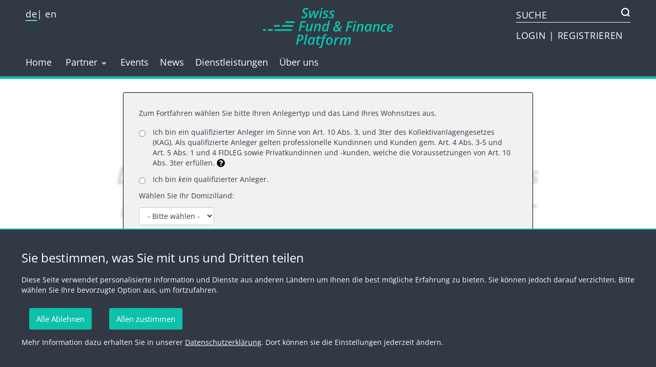

--- FILE ---
content_type: text/html; charset=utf-8
request_url: https://www.swissfundplatform.ch/ch/de/news/lfde-lanciert-den-multithemenfonds-echiquier-world-next-leaders-in-der-schweiz
body_size: 6281
content:

<!DOCTYPE html>
<html  lang="de" dir="ltr">

  <head>
    <meta charset="utf-8">
    <title>LFDE lanciert den Multithemenfonds Echiquier World Next Leaders in der Schweiz | Swiss Fund & Finance Platform</title>
    <meta name="viewport" content="width=device-width, initial-scale=1.0">
    <meta http-equiv="Content-Type" content="text/html; charset=utf-8" />
    <link rel="canonical" href="https://www.swissfundplatform.ch/ch/de/news/lfde-lanciert-den-multithemenfonds-echiquier-world-next-leaders-in-der-schweiz" />
          <meta name="description" content="La Financière de l'Echiquier (LFDE) kündigt für die Schweiz die Zulassung und somit den Vertrieb des globalen Multithemenfonds Echiquier World Next Leaders1 an, der in die innovativen Marktführer von morgen investiert.   ">
        <style>
@import url("https://www.swissfundplatform.ch/sites/all/themes/subtheme/src/all/css/bootstrap.css?t483jk");
</style>
    <link rel='stylesheet' href='/sites/all/themes/subtheme/dist/3/swiper-bundle.min.css?v=1760692593'><link rel='stylesheet' href='/sites/all/themes/subtheme/dist/1/all/css/all-style.css?v=1760692593'><link rel='stylesheet' href='/sites/all/themes/subtheme/dist/1/pages/news/page/main.css?v=1760692593'>    <link rel="apple-touch-icon" href="/sites/all/themes/subtheme/assets/apple-icon.png">
    <link rel="icon" type="image/png" sizes="32x32" href="/sites/all/themes/subtheme/assets/favicon-32x32.png">
  </head>

  <body  class="is-desktop is-safari html not-front not-logged-in no-sidebars page-node page-node- page-node-12149 node-type-platform-news i18n-de">
        
  <section class="top-ad">
    <div class="top-ad-container">
      <div data-adtech="6531037"></div>
    </div>
  </section>

  <div id='skip-link'></div>

<nav id="navbar-small">

  <div id="navbar-small-menu">

    
    <div class="region-language-block">
      <ul aria-label="Sprache" class="language">
        <li><a href="/ch/de/news/lfde-lanciert-den-multithemenfonds-echiquier-world-next-leaders-in-der-schweiz" class="active">de</a></li>
        <li><a href="/ch/en/news/lfde-lanciert-den-multithemenfonds-echiquier-world-next-leaders-in-der-schweiz" class="">en</a></li>
      </ul>
    </div>

  
    <ul class="navbar-small-menu-list">
              <li><a href="/ch/de/user/login">Anmelden</a></li>
        <li><a href="/ch/de/user-register">Registrieren</a></li>
                </ul>

    <ul class="navbar-small-menu-list">
      <li ><a href='/ch/de' >Home</a></li>
    <li class='submenu menu-small-screen'>
      <span >
        Partner
        <span class='dropdown-icon'>
          <img src='/sites/all/themes/subtheme/src/components/sections/navbar/dropdown-button-white-small.svg' alt='Dropdown menu'>
        </span>
      </span>
      <ul style='list-style: none;' ><li class='menu-standard-screen'><a href='/ch/de/product-provider' >Produktanbieter</a></li></ul>
    </li>
  <li class='menu-standard-screen'><a href='/ch/de/product-provider' >Produktanbieter</a></li><li ><a href='/ch/de/event' >Events</a></li><li ><a href='/ch/de/news' >News</a></li><li ><a href='/ch/de/services' >Dienstleistungen</a></li><li ><a href='/ch/de/ueber-uns' >Über uns</a></li>    </ul>

    <ul class="navbar-small-menu-list">
      <li><a href="/ch/de/impressum">Impressum</a></li>
      <li><a href="/ch/de/rechtliche-hinweise">Rechtliche Hinweise</a></li>
      <li><a href="/de/privacy-policy">Datenschutzerklärung</a></li>
      <li><a href="https://swissfundplatform.us17.list-manage.com/unsubscribe?u=9fa8b925f537692e77648f06a&id=fc93eb46c7">Newsletter abmelden</a></li>
    </ul>

  </div>

  <div class="bar">
    <div class="navbar-logo">
      <a href="/ch/de">
        <img src="/sites/all/themes/subtheme/assets/logo.svg" alt="Logo">
      </a>
    </div>
  
    <button id="navbar-small-menu-toggle">
      <img src="/sites/all/themes/subtheme/src/components/sections/navbar/burger-menu.svg" alt="Menu button">
    </button>
  
    <form class="navbar-search" action="/ch/de/search">
      <input id="navbar-search-input" name="term"  type="text" size="0" placeholder="Suche">
      <img id="navbar-search-toggle" src="/sites/all/themes/subtheme/assets/icons/search-green.svg" alt="Suche">
    </form>
  </div>
</nav>


<nav class="navbar-large">

  <div class="bar">

    
    <div class="region-language-block">
      <ul aria-label="Sprache" class="language">
        <li><a href="/ch/de/news/lfde-lanciert-den-multithemenfonds-echiquier-world-next-leaders-in-der-schweiz" class="active">de</a></li>
        <li><a href="/ch/en/news/lfde-lanciert-den-multithemenfonds-echiquier-world-next-leaders-in-der-schweiz" class="">en</a></li>
      </ul>
    </div>

      
        <div>
      <a href="/ch/de">
        <img src="/sites/all/themes/subtheme/assets/logo.svg" alt="Logo">
      </a>
    </div>

    <div>
            <form class="search-field" action="/ch/de/search">
        <input type="text" size="1" name="term" placeholder="SUCHE">
        <img src="/sites/all/themes/subtheme/src/components/sections/navbar/search-white.svg" alt="search">
      </form>

            <div class="user-menu">
                  <a href="/ch/de/user/login">
            LOGIN          </a>
          |
          <a href="/ch/de/user-register">
            REGISTRIEREN          </a>
                      </div>
    </div>

  </div>
  
    <div class="navbar-large-menu">
    <ul class="navbar-large-menu-list">
      <li ><a href='/ch/de' >Home</a></li>
    <li class='submenu menu-small-screen'>
      <span >
        Partner
        <span class='dropdown-icon'>
          <img src='/sites/all/themes/subtheme/src/components/sections/navbar/dropdown-button-white-small.svg' alt='Dropdown menu'>
        </span>
      </span>
      <ul style='list-style: none;' ><li class='menu-standard-screen'><a href='/ch/de/product-provider' >Produktanbieter</a></li></ul>
    </li>
  <li class='menu-standard-screen'><a href='/ch/de/product-provider' >Produktanbieter</a></li><li ><a href='/ch/de/event' >Events</a></li><li ><a href='/ch/de/news' >News</a></li><li ><a href='/ch/de/services' >Dienstleistungen</a></li><li ><a href='/ch/de/ueber-uns' >Über uns</a></li>    </ul>
  </div>
  

</nav>






      
<div id="main-content"></div>
  <div class="region region-content">
    <section id="block-system-main" class="block block-system clearfix">

      
  
<main class="news-page needs-disclaimer">
    
<section class=intro>
  <div class=intro-container>
    <p class=date-mobile>26.11.2020</p>    <p class=company-name-mobile>Swiss Fund & Finance Platform</p>    <p class=metadata-desktop>26.11.2020 | <a href='/ch/de/ueber-uns'>Swiss Fund & Finance Platform</a></p>    <h1>LFDE lanciert den Multithemenfonds Echiquier World Next Leaders in der Schweiz</h1>    <div class=teaser><p><strong>La Financière de l'Echiquier (LFDE) kündigt für die Schweiz die Zulassung und somit den Vertrieb des globalen Multithemenfonds Echiquier World Next Leaders1 an, der in die innovativen Marktführer von morgen investiert.</strong><br />
 </p>
</div>  </div>
</section>

    

<section class=text  >
  <div class=text-container>
    <p>Der überzeugungsbasierte internationale Aktienfonds wurde im Jahr 2013 aufgelegt und setzt auf die globalen Megatrends, die nach Einschätzung des Managementteams die Zukunft bestimmen werden. Hierfür selektiert Fondsmanager Rolando Grandi die Unternehmen, die zukünftig auf ihren Märkten zu den Vorreitern zählen dürften. Der<br />
Echiquier World Next Leaders wählt Unternehmen aus aller Welt mit attraktiven, konjunkturunabhängigen Wachstumsaussichten aufgrund ihrer führenden Marktstellung und<br />
ihrer Innovationsfähigkeit in Zukunftssektoren wie Gesundheit 2.0, Cybersicherheit, Cloud oder erneuerbaren Energien. Der Fonds hebt sich überdies durch die Grösse der<br />
ausgewählten Marktkapitalisierungen ab, die in der Regel weniger als 20 Milliarden Euro betragen. Wie alle aktiv verwalteten LFDE-Fonds trägt er den Kriterien Umwelt, Soziales und Governance (ESG) Rechnung. Diese Positionierung bietet Anlegern eine gute Möglichkeit zur Diversifikation.<br />
Seit Auflegung des Fonds im Jahr 2013 liegt die Wertentwicklung bei +269,52% gegenüber +113,21% des Referenzindex, den MSCI ACWI NR EUR, und seit Jahresbeginn bei +72,35% (+3,59% für den Referenzindex)<sup>2</sup>. „Der neue Themenfonds ermöglicht Investoren in der Schweiz ein Engagement in die grossen strukturellen Trends, die die Wirtschaft von morgen bestimmen werden sowie die Partizipation am exponentiellen Wachstum der künftigen Marktführer und ihrer beachtlichen Wertentwicklung“, sagt Bettina Ducat, Generaldirektorin von LFDE. „Wir investieren mit in die vielversprechendsten Titel, deren Geschäftsmodell mit Innovation verknüpft ist und die sich eine führende Stellung auf dem Weltmarkt erarbeiten“, ergänzt Rolando Grandi, CFA, Manager des Echiquier World Next Leaders. <br />
Weitere Informationen zum Echiquier World Next Leaders erhalten Sie hier.<sup>1</sup><br />
Kontakt<br />
Benjamin Canlorbe<br />
Country Manager Switzerland<br />
T: +41 22 900 02 02<br />
M: +41 79 349 64 67<br />
Email <a href="mailto:bcanlorbe@lfde.com">bcanlorbe@lfde.com</a><br />
Christèle de Waresquiel<br />
Head of commercial Development<br />
T: +41 22 436 83 48<br />
Email <a href="mailto:cdewaresquiel@lfde.com">cdewaresquiel@lfde.com</a></p>
  </div>
</section>

    

<section class=text  >
  <div class=text-container>
    <p><sup>1</sup> Der Fonds ist im Wesentlichen einem Aktien-, Zins- und Wechselkursrisiko ausgesetzt und birgt das Risiko eines Kapitalverlusts. Weitere Informationen finden Sie auf lfde.com.<br />
<sup>2</sup> Wertentwicklung des Echiquier World Next Leaders A über 1, 3 und 5 Jahre: +75,08%, +127,68% und +157,68% gegenüber +6,43%, +29,19% und +47,30%% für den Referenzindex. Stand der Daten: 29.11.2020.<br />
Die Wertentwicklung in der Vergangenheit lässt keine Rückschlüsse auf die künftige Wertentwicklung zu.</p>
  </div>
</section>

  

  <section class=social>
    <div class="news-social-container">
              <a target="_blank" href="https://twitter.com/SFundPlatform" class="profile-social-media-icon">
          <img src="/sites/all/themes/subtheme/src/pages/news/page/sections/social/twitter-icon-green.svg" alt="Twitter">
        </a>
                    <a target="_blank" href="https://www.linkedin.com/company/swiss-fund-platform-ag" class="profile-social-media-icon">
          <img src="/sites/all/themes/subtheme/src/pages/news/page/sections/social/linked-in-icon-green.svg" alt="LinkedIn">
        </a>
                    <a target="_blank" href="https://www.facebook.com/Swiss-Fund-Platform-AG-138655829617285/" class="profile-social-media-icon">
          <img src="/sites/all/themes/subtheme/src/pages/news/page/sections/social/facebook-icon-green.svg" alt="Facebook">
        </a>
                    
    </div>
  </section>




  
<section class=news>
  <h2>News</h2>

  <div class="carousel-container results-5">

    <button 
      id         = "news-carousel-left"
      aria-label = "nächste"
    >
      <img 
        src = "/sites/all/themes/subtheme/src/components/sections/news-carousel/carousel-arrow-left.png" 
        alt = "nächste"
      >
    </button>

    <div class="news-carousel swiper results-5">
      <div class=swiper-wrapper>
                  
<div class="news-teaser-light swiper-slide">
      <div class=image-container>
      <img 
        class=img-responsive 
        src="https://www.swissfundplatform.ch/sites/default/files/styles/medium/public/news_thumbnail_image/frank-fischer-kolumne-thumbnail_17_2025_trump_-putin-und-die-kosten-der-zoelle_18.08.2025.png?itok=ZaJa3zA_"
        alt="Teaser image">
    </div>
    <div class=text-container>
    <p class=metadata>18.08.2025</p>
    <h3>Trump, Putin und die Kosten der Zölle</h3>
    <div class=teaser-text>US-Pr&auml;sident Donald Trump schafft es immer wieder. Sogar Tag f&uuml;r Tag. Er beherrscht die Nachrichten ...</div>
  </div>
  <div class=link-container>
    <a href="/ch/de/news/trump-putin-und-die-kosten-der-zoelle" class="link-base link-green">Weiterlesen</a>
  </div>
</div>

                  
<div class="news-teaser-light swiper-slide">
      <div class=image-container>
      <img 
        class=img-responsive 
        src="https://www.swissfundplatform.ch/sites/default/files/styles/medium/public/news_thumbnail_image/moat_index_finds_strength_0.png?itok=RITwwPO2"
        alt="Teaser image">
    </div>
    <div class=text-container>
    <p class=metadata>17.07.2025</p>
    <h3>Moat Stocks Advance in Summer Rally</h3>
    <div class=teaser-text>In June, U.S. equity markets sustained their May momentum, delivering an impressive summer rally as the S&amp;...</div>
  </div>
  <div class=link-container>
    <a href="/ch/de/news/moat-stocks-advance-in-summer-rally" class="link-base link-green">Weiterlesen</a>
  </div>
</div>

                  
<div class="news-teaser-light swiper-slide">
      <div class=image-container>
      <img 
        class=img-responsive 
        src="https://www.swissfundplatform.ch/sites/default/files/styles/medium/public/fund_provider_logo/logo_shv_2020_basic_300dpi_rgb.jpg?itok=XyfO7bhP"
        alt="Teaser image">
    </div>
    <div class=text-container>
    <p class=metadata>10.07.2025</p>
    <h3>Rekorde, Rekorde – H2 kann kommen</h3>
    <div class=teaser-text>Wer h&auml;tte das gedacht? Die Jahresmitte ist erreicht und am Aktienmarkt h&auml;tte es &ndash; zumindest in...</div>
  </div>
  <div class=link-container>
    <a href="/ch/de/news/rekorde-rekorde-h2-kann-kommen" class="link-base link-green">Weiterlesen</a>
  </div>
</div>

                  
<div class="news-teaser-light swiper-slide">
      <div class=image-container>
      <img 
        class=img-responsive 
        src="https://www.swissfundplatform.ch/sites/default/files/styles/medium/public/news_thumbnail_image/bitwise_near_staking_etp.jpg?itok=UqxrnVeh"
        alt="Teaser image">
    </div>
    <div class=text-container>
    <p class=metadata>03.07.2025</p>
    <h3>Bitwise listet NEAR Staking ETP</h3>
    <div class=teaser-text>Bitwise gab heute die Einf&uuml;hrung des Bitwise NEAR Staking ETP (Ticker: NEAR; ISIN: DE000A4A5GV2) an der D...</div>
  </div>
  <div class=link-container>
    <a href="/ch/de/news/bitwise-listet-near-staking-etp" class="link-base link-green">Weiterlesen</a>
  </div>
</div>

                  
<div class="news-teaser-light swiper-slide">
      <div class=image-container>
      <img 
        class=img-responsive 
        src="https://www.swissfundplatform.ch/sites/default/files/styles/medium/public/news_thumbnail_image/moat_titelbild.jpg?itok=8Ii9Cl9X"
        alt="Teaser image">
    </div>
    <div class=text-container>
    <p class=metadata>27.06.2025</p>
    <h3>Moat Stocks Rebound on Earnings Surprises</h3>
    <div class=teaser-text>After a bruising April, U.S. equities defied the old "Sell in May and go away" adage by roaring back to life d...</div>
  </div>
  <div class=link-container>
    <a href="/ch/de/news/moat-stocks-rebound-on-earnings-surprises" class="link-base link-green">Weiterlesen</a>
  </div>
</div>

              </div>
    </div>

    <button 
      id         = "news-carousel-right"
      aria-label = "vorherige"
    >
      <img 
        src = "/sites/all/themes/subtheme/src/components/sections/news-carousel/carousel-arrow-right.png" 
        alt = "vorherige"
      >
    </button>

  </div>
</section>

</main>

</section>
  </div>
 




<footer class=footer>

  <section class=contact>
    <div class="contact-container">
      <div class="footer-contact footer-block">
        <h2>Swiss Fund Platform AG</h2>
      <p>Mainaustrasse 21, 8008&nbsp;Zürich<br />
      T +41 (0)44 218 50 80<br />
      F +41 (0)44 218 50 90<br />
      <a href="mailto:info@swissfundplatform.ch">info@swissfundplatform.ch</a></p>        <span>
          <a target="_blank" rel="noopener" href="https://www.linkedin.com/company/swissfundplatformag" class="footer-social-media-link">
            <img src="/sites/all/themes/subtheme/src/components/sections/footer/linked-in-icon-grey.svg" alt="LinkedIn">
          </a>
        </span>
      </div>

      <div class="footer-about footer-block">
        <h2>Über uns</h2>
     <p>Die Swiss Fund Platform AG ist ein rechtlich und wirtschaftlich selbstständiges Tochterunternehmen der CORUM Holding AG. Dadurch profitieren wir einerseits von einem starken Mutterhaus und sind andererseits finanziell und organisatorisch unabhängig.</p>      </div>

      <div class="footer-newsletter footer-block">
        <h2>Newsletter</h2>
        <p>Registrieren Sie sich für unseren Newsletter</p>
        <a href="/ch/de/user-register" class="link-button-base link-button-green">
          Anmelden        </a>
      </div>
    </div>
  </section>

  <section class=legal>
    <div class="legal-container">
      <div class="footer-legal">
        <p>&#169; 2025 by Swiss Fund Platform</p>
        <a href="https://swissfundplatform.us17.list-manage.com/unsubscribe?u=9fa8b925f537692e77648f06a&id=fc93eb46c7">Newsletter abmelden</a>
        <a href="/ch/de/impressum">Impressum</a>
        <a href="/ch/de/rechtliche-hinweise">Rechtliche Hinweise</a>
        <a href="/de/privacy-policy">Datenschutzerklärung</a>
        <a href="https://swissfundplatform.us17.list-manage.com/unsubscribe?u=9fa8b925f537692e77648f06a&id=fc93eb46c7">Newsletter abmelden</a>
      </div>
    </div>
  </section>

</footer>

<div class="top-links">
  <a href="#" id="to-back" aria-label="Back"></a>
  <a href="#" id="to-top" aria-label="Top"></a>
  <a href="mailto:info@swissfundplatform.ch" class="email" aria-label="E-Mail"></a>
</div>
    
  <section class="cookie hidden">
    <h2>Sie bestimmen, was Sie mit uns und Dritten teilen</h2>
    <p>Diese Seite verwendet personalisierte Information und Dienste aus anderen Ländern um Ihnen die best mögliche Erfahrung zu bieten. Sie können jedoch darauf verzichten. Bitte wählen Sie Ihre bevorzugte Option aus, um fortzufahren.</p>
    <button class="cookie-decline">Alle Ablehnen</button>
    <button class="cookie-accept">Allen zustimmen</button>
    <p>Mehr Information dazu erhalten Sie in unserer <a href="/de/privacy-policy">Datenschutzerklärung</a>. Dort können sie die Einstellungen jederzeit ändern.</p>
  </section>

      <script src='/sites/all/themes/subtheme/dist/3/base.js?v=1760692593'></script>    <script src="https://www.swissfundplatform.ch/sites/all/modules/entityreference/js/entityreference.js?t483jk"></script>
<script>jQuery.extend(Drupal.settings, {"basePath":"\/","pathPrefix":"ch\/de\/","setHasJsCookie":0,"ajaxPageState":{"theme":"subtheme","theme_token":"8uQKpjy-b7EdldiWaaoXhUbi--G0VVXyeknUz3DxyV4","js":{"sites\/all\/modules\/entityreference\/js\/entityreference.js":1},"css":{"sites\/all\/themes\/subtheme\/src\/all\/css\/bootstrap.css":1}},"bootstrap":{"anchorsFix":"0","anchorsSmoothScrolling":"0","formHasError":1,"popoverEnabled":0,"popoverOptions":{"animation":1,"html":0,"placement":"right","selector":"","trigger":"click","triggerAutoclose":1,"title":"","content":"","delay":0,"container":"body"},"tooltipEnabled":0,"tooltipOptions":{"animation":1,"html":0,"placement":"auto left","selector":"","trigger":"hover focus","delay":0,"container":"body"}}});</script>
    <script src='/sites/all/themes/subtheme/dist/2/all/js/all-script.js?v=1760692593'></script><script src='/sites/all/themes/subtheme/dist/2/functions/util.js?v=1760692593'></script><script src='/sites/all/themes/subtheme/dist/2/pages/news/page/main.js?v=1760692593'></script>              <!-- <script>
        (function(i,s,o,g,r,a,m){i['GoogleAnalyticsObject']=r;i[r]=i[r]||function(){
        (i[r].q=i[r].q||[]).push(arguments)},i[r].l=1*new Date();a=s.createElement(o),
        m=s.getElementsByTagName(o)[0];a.async=1;a.src=g;m.parentNode.insertBefore(a,m)
        })(window,document,'script','https://www.google-analytics.com/analytics.js','ga');
        ga('create', 'UA-108251025-1', 'auto', {'siteSpeedSampleRate': 100});
        ga('send', 'pageview');
      </script> -->

      <script async src="https://www.googletagmanager.com/gtag/js?id=G-1MKPV2L3J1"></script>
      <script>
        window.dataLayer = window.dataLayer || [];
        function gtag(){dataLayer.push(arguments);}
        gtag('js', new Date());
        gtag('config', 'G-1MKPV2L3J1');
      </script>
          <script>window.audienzz = {'dmp': {'providerId': '4601024638813901300'}}</script>
    <script src="https://adnz.co/dmp/publisher.js"></script>
    <script src="https://aka-cdn.adtech.de/dac/1135.1/w1246755.js"></script>
    <script>ADTECH.config.page = { kv: window.audienzz.getTraitValues() };</script>
    </body>

</html>


--- FILE ---
content_type: text/css
request_url: https://www.swissfundplatform.ch/sites/all/themes/subtheme/dist/1/all/css/all-style.css?v=1760692593
body_size: 9900
content:
@charset "UTF-8";
:root {
  --screen-md: 992px;
  --screen-sm: 768px;
  --screen-lg: 1200px;
}

*, :after, :before {
  box-sizing: border-box;
}

.ease-out {
  transition: transform 0.225s ease-out;
}

.ease-in {
  transition: transform 0.195s ease-in;
}

.ease-in-out {
  transition: transform 0.225s ease-out;
}

.block-system {
  min-height: 200px;
}

.confirmation {
  padding: 25px;
}
.confirmation .form-actions {
  padding-top: 5px;
}

.sr-hidden {
  position: absolute !important;
  width: 0.1px;
  height: 0.1px;
  opacity: 0;
  overflow: hidden;
  z-index: -9999999;
}

.hidden {
  display: none;
}

.element-invisible {
  position: absolute !important;
  clip: rect(1px 1px 1px 1px); /* IE6, IE7 */
  clip: rect(1px, 1px, 1px, 1px);
  overflow: hidden;
  height: 1px;
}

.table-responsive {
  overflow-x: auto;
  min-height: 0.01%;
}
@media print, (min-width: 768px) {
  .table-responsive {
    width: 100%;
  }
}

.btn {
  display: inline-block;
  margin-bottom: 0;
  font-weight: 400;
  text-align: center;
  vertical-align: middle;
  touch-action: manipulation;
  cursor: pointer;
  background-image: none;
  border: 1px solid transparent;
  white-space: nowrap;
  padding: 6px 12px;
  font-size: 14px;
  line-height: 1.42857143;
  border-radius: 4px;
  -webkit-user-select: none;
  -moz-user-select: none;
  -ms-user-select: none;
  user-select: none;
}

.btn-default {
  color: #333;
  background-color: #fff;
  border-color: #ccc;
}

.btn-primary {
  color: #333;
  background-color: #fff;
  border-color: #ccc;
}

.btn-primary.focus,
.btn-primary:hover,
.btn-primary:active {
  color: #333;
  background-color: #e6e6e6;
  border-color: #adadad;
}

#quote-node-form #edit-field-sort {
  display: none;
}

.horizontal-tabs {
  border-radius: 3px;
}
.horizontal-tabs .horizontal-tab-button {
  border-radius: 3px 3px 0 0;
}

table.sticky-header {
  z-index: 1;
}

.table > caption + thead > tr:first-child > td,
.table > caption + thead > tr:first-child > th,
.table > colgroup + thead > tr:first-child > td,
.table > colgroup + thead > tr:first-child > th,
.table > thead:first-child > tr:first-child > td,
.table > thead:first-child > tr:first-child > th {
  border-top: 0;
}

.table > thead > tr > th {
  vertical-align: bottom;
  border-bottom: 2px solid #ddd;
}

.table > tbody > tr > td,
.table > tbody > tr > th,
.table > tfoot > tr > td,
.table > tfoot > tr > th,
.table > thead > tr > td,
.table > thead > tr > th {
  padding: 8px;
  line-height: 1.42857143;
  vertical-align: top;
  border-top: 1px solid #ddd;
}

.table-striped > tbody > tr:nth-of-type(odd) {
  background-color: #f9f9f9;
}

a.tabledrag-handle .handle {
  height: auto;
  width: auto;
}

.form-group {
  margin-bottom: 15px;
}

.form-group:last-child, .panel:last-child {
  margin-bottom: 0;
}

.form-control {
  width: 100%;
  height: 34px;
  padding: 6px 12px;
  background-color: #fff;
  background-image: none;
  border: 1px solid #ccc;
  border-radius: 4px;
  box-shadow: inset 0 1px 1px rgba(0, 0, 0, 0.075);
  transition: border-color 0.15s ease-in-out, box-shadow 0.15s ease-in-out;
}

.form-control,
output {
  display: block;
  font-size: 14px;
  line-height: 1.42857143;
  color: #555;
}

.uneditable-input,
input,
select,
textarea {
  max-width: 100%;
  width: auto;
}

.element-invisible {
  margin: 0;
  padding: 0;
  width: 1px;
}

.table {
  width: 100%;
  max-width: 100%;
  margin-bottom: 20px;
}

.checkbox,
.radio {
  position: relative;
  display: block;
  margin-top: 10px;
  margin-bottom: 10px;
}

.checkbox:first-child,
.radio:first-child {
  margin-top: 0;
}

.checkbox:last-child,
.radio:last-child {
  margin-bottom: 0;
}

.checkbox label,
.radio label {
  min-height: 20px;
  padding-left: 20px;
  margin-bottom: 0;
  font-weight: 400;
  cursor: pointer;
}

.checkbox-inline input[type=checkbox],
.checkbox input[type=checkbox],
.radio-inline input[type=radio],
.radio input[type=radio] {
  position: absolute;
  margin-left: -20px;
  margin-top: 4px;
}

.resizable-textarea textarea {
  border-radius: 4px 4px 0 0;
}

.textarea.form-control {
  height: auto;
}

.nav-tabs {
  margin-bottom: 10px;
  border-bottom: 1px solid #ddd;
}

.nav {
  margin-bottom: 0;
  padding-left: 0;
  list-style: none;
}

.nav-tabs > li > a {
  margin-right: 2px;
  line-height: 1.42857143;
  border: 1px solid transparent;
  border-radius: 4px 4px 0 0;
}

.nav > li > a {
  padding: 10px 15px;
}

.nav > li, .nav > li > a {
  position: relative;
  display: block;
}

.nav-tabs > li {
  float: left;
  margin-bottom: -1px;
}

.nav-tabs > li.active > a, .nav-tabs > li.active > a:focus, .nav-tabs > li.active > a:hover {
  color: #555;
  background-color: #fff;
  border: 1px solid;
  border-color: #ddd #ddd transparent;
  cursor: default;
}

.panel {
  margin-bottom: 20px;
  background-color: #fff;
  border: 1px solid transparent;
  border-radius: 4px;
  box-shadow: 0 1px 1px rgba(0, 0, 0, 0.05);
}

.panel-default {
  border-color: #ddd;
}

.panel-default > .panel-heading {
  color: #333;
  background-color: #f5f5f5;
  border-color: #ddd;
}

fieldset legend.panel-heading {
  float: left;
  line-height: 1em;
  margin: 0;
}

.panel-heading {
  padding: 10px 15px;
  border-bottom: 1px solid transparent;
  border-top-right-radius: 3px;
  border-top-left-radius: 3px;
}

.panel-heading {
  display: block;
}

fieldset .panel-heading a.panel-title {
  color: inherit;
  display: block;
  margin: -10px -15px;
  padding: 10px 15px;
}

fieldset .panel-body {
  clear: both;
  display: inherit;
}

.panel-body {
  padding: 15px;
}

.img-responsive {
  display: block;
  max-width: 100%;
  height: auto;
}

div.image-widget-data {
  float: none;
  overflow: hidden;
}

.input-group {
  position: relative;
  display: table;
  border-collapse: separate;
}

.input-group-addon:not(:first-child):not(:last-child), .input-group-btn:not(:first-child):not(:last-child), .input-group .form-control:not(:first-child):not(:last-child) {
  border-radius: 0;
}

.input-group .form-control {
  position: relative;
  z-index: 2;
  float: left;
  width: 100%;
  margin-bottom: 0;
}

.input-group-btn, .input-group-btn > .btn {
  position: relative;
}

.input-group-btn {
  font-size: 0;
  white-space: nowrap;
}

.input-group-addon, .input-group-btn {
  width: 1%;
  white-space: nowrap;
  vertical-align: middle;
}

.input-group-addon, .input-group-btn, .input-group .form-control {
  display: table-cell;
}

.input-group-btn:last-child > .btn, .input-group-btn:last-child > .btn-group {
  margin-left: -1px;
}

.input-group-addon:last-child, .input-group-btn:first-child > .btn-group:not(:first-child) > .btn, .input-group-btn:first-child > .btn:not(:first-child), .input-group-btn:last-child > .btn, .input-group-btn:last-child > .btn-group > .btn, .input-group-btn:last-child > .dropdown-toggle, .input-group .form-control:last-child {
  border-bottom-left-radius: 0;
  border-top-left-radius: 0;
}

.help-block {
  display: block;
  margin-top: 5px;
  margin-bottom: 10px;
  color: #737373;
}

.control-group .help-inline, .help-block {
  color: #777;
  font-size: 12px;
  margin: 5px 0 10px;
  padding: 0;
}

.alert {
  padding: 15px;
  margin-bottom: 20px;
  border: 1px solid transparent;
  border-radius: 4px;
}

.alert-warning {
  background-color: #fcf8e3;
  border-color: #faebcc;
  color: #8a6d3b;
}

.text-format-wrapper {
  margin-bottom: 15px;
}

textarea.form-control {
  height: auto;
}

.clearfix:after,
.clearfix:before,
.container-fluid:after,
.container-fluid:before,
.container:after,
.container:before,
.dl-horizontal dd:after,
.dl-horizontal dd:before,
.form-horizontal .form-group:after,
.form-horizontal .form-group:before,
.nav:after, .nav:before,
.pager:after,
.pager:before,
.panel-body:after,
.panel-body:before,
.row:after,
.row:before {
  content: " ";
  display: table;
}

.clearfix:after,
.container-fluid:after,
.container:after,
.dl-horizontal dd:after,
.form-horizontal .form-group:after,
.nav:after,
.pager:after,
.panel-body:after,
.row:after {
  clear: both;
}

html {
  font-size: 10px;
  font-family: sans-serif;
}

body {
  font-size: 14px;
  line-height: 1.42857143;
  background-color: #fff;
  position: relative;
  margin: 0;
  color: #313945;
}

p, a, a:hover, a:focus, h1, h2, h3, h4, h5, h6, blockquote {
  color: #313945;
}

p {
  margin: 0 0 10px;
}

p:last-child {
  margin-bottom: 0;
}

blockquote {
  font-size: 14px;
}

h1, h2, h3, h4, h5, h6 {
  font-family: "Open Sans", sans-serif;
}

h1, h2 {
  display: block;
  margin-bottom: 20px;
  margin-top: 0;
  font-size: 24px;
}
h1 a, h1 a:hover, h1 a:focus, h2 a, h2 a:hover, h2 a:focus {
  text-decoration: none;
}

.h1, .h2, .h3, .h4, .h5, .h6, h1, h2, h3, h4, h5, h6 {
  font-family: inherit;
  font-weight: 500;
  line-height: 1.1;
  color: inherit;
}

h1.page-header {
  padding: 0 25px 0 25px;
  margin: 15px 0 15px 0;
}

a {
  text-decoration: none;
  background-color: transparent;
}

b,
strong {
  font-weight: 700;
}

sub, sup {
  font-size: 75%;
  line-height: 0;
  position: relative;
  vertical-align: baseline;
}

sub {
  bottom: -0.5em;
}

sup {
  top: -0.5em;
}

ol, ul {
  margin-top: 0;
  margin-bottom: 10px;
}

ol ol, ol ul, ul ol, ul ul {
  margin-bottom: 0;
}

img {
  vertical-align: middle;
  border: 0;
}

table {
  border-collapse: collapse;
  border-spacing: 0;
  width: 100%;
  max-width: 100%;
  margin-bottom: 20px;
  background-color: transparent;
}

td, th {
  padding: 0;
}

caption, th {
  text-align: left;
}

label {
  display: inline-block;
  max-width: 100%;
  margin-bottom: 5px;
  font-weight: 700;
}

button, select {
  text-transform: none;
}

button,
html input[type=button],
input[type=reset],
input[type=submit] {
  cursor: pointer;
}

button, input, select, textarea {
  font-family: inherit;
  font-size: inherit;
  line-height: inherit;
}

input {
  line-height: normal;
}

input[type=checkbox],
input[type=radio] {
  box-sizing: border-box;
  padding: 0;
}

input[type=checkbox],
input[type=radio] {
  margin: 4px 0 0;
  margin-top: 1px \9 ;
  line-height: normal;
}

textarea {
  color: inherit;
  font: inherit;
  margin: 0;
}

textarea {
  overflow: auto;
}

button, input, optgroup, select, textarea {
  color: inherit;
  font: inherit;
  margin: 0;
}

button {
  overflow: visible;
}

article,
aside,
details,
figcaption,
figure,
footer,
header,
hgroup,
main,
menu,
nav,
section,
summary {
  display: block;
}

fieldset {
  margin: 0;
  min-width: 0;
}

fieldset, legend {
  padding: 0;
  border: 0;
}

legend {
  display: block;
  width: 100%;
  margin-bottom: 20px;
  font-size: 21px;
  line-height: inherit;
  color: #333;
  border-bottom: 1px solid #e5e5e5;
}

@media print {
  body {
    -webkit-print-color-adjust: exact !important;
    print-color-adjust: exact !important;
  }
  img {
    max-width: auto !important;
  }
}
.xsfp-container {
  margin-right: auto;
  margin-left: auto;
  padding-left: 12.5px;
  padding-right: 12.5px;
}
@media print, (min-width: 768px) {
  .xsfp-container {
    width: 745px;
  }
}
@media print, (min-width: 992px) {
  .xsfp-container {
    width: 965px;
  }
}
@media (min-width: 1200px) {
  .xsfp-container {
    width: 1140px;
  }
}

/**
 * Contiainers
 */
#main-squeeze,
.term-listing-heading,
.view-id-content,
.node-static,
.node-type-block #block-system-main,
#block-nodeblock-7549,
.view-id-Maillog,
#block-views-unpublished-content-block,
#block-views-published-content-block,
#block-views-latest-users-block,
.entity-translation-overview,
.view-id-versions,
.table-responsive,
#user-cancel-confirm-form,
#static-structured-node-form,
.page-maillog-details #block-system-main,
#front-node-form,
#static-node-form,
#disclaimer-node-form,
#taxonomy-overview-vocabularies,
#taxonomy-overview-terms,
#taxonomy-form-term,
#i18n-string-translate-page-overview-form,
#i18n-string-translate-page-form,
#taxonomy-form-vocabulary,
#first-time,
#node-delete-confirm,
#views-exposed-form-people-search-page,
#views-form-people-search-page,
.text-center,
#progress,
.progress-wrapper,
#block-user-login {
  margin-right: auto;
  margin-left: auto;
  padding-left: 12.5px;
  padding-right: 12.5px;
  margin-top: 40px;
  margin-bottom: 60px;
}
@media print, (min-width: 768px) {
  #main-squeeze,
  .term-listing-heading,
  .view-id-content,
  .node-static,
  .node-type-block #block-system-main,
  #block-nodeblock-7549,
  .view-id-Maillog,
  #block-views-unpublished-content-block,
  #block-views-published-content-block,
  #block-views-latest-users-block,
  .entity-translation-overview,
  .view-id-versions,
  .table-responsive,
  #user-cancel-confirm-form,
  #static-structured-node-form,
  .page-maillog-details #block-system-main,
  #front-node-form,
  #static-node-form,
  #disclaimer-node-form,
  #taxonomy-overview-vocabularies,
  #taxonomy-overview-terms,
  #taxonomy-form-term,
  #i18n-string-translate-page-overview-form,
  #i18n-string-translate-page-form,
  #taxonomy-form-vocabulary,
  #first-time,
  #node-delete-confirm,
  #views-exposed-form-people-search-page,
  #views-form-people-search-page,
  .text-center,
  #progress,
  .progress-wrapper,
  #block-user-login {
    width: 745px;
  }
}
@media print, (min-width: 992px) {
  #main-squeeze,
  .term-listing-heading,
  .view-id-content,
  .node-static,
  .node-type-block #block-system-main,
  #block-nodeblock-7549,
  .view-id-Maillog,
  #block-views-unpublished-content-block,
  #block-views-published-content-block,
  #block-views-latest-users-block,
  .entity-translation-overview,
  .view-id-versions,
  .table-responsive,
  #user-cancel-confirm-form,
  #static-structured-node-form,
  .page-maillog-details #block-system-main,
  #front-node-form,
  #static-node-form,
  #disclaimer-node-form,
  #taxonomy-overview-vocabularies,
  #taxonomy-overview-terms,
  #taxonomy-form-term,
  #i18n-string-translate-page-overview-form,
  #i18n-string-translate-page-form,
  #taxonomy-form-vocabulary,
  #first-time,
  #node-delete-confirm,
  #views-exposed-form-people-search-page,
  #views-form-people-search-page,
  .text-center,
  #progress,
  .progress-wrapper,
  #block-user-login {
    width: 965px;
  }
}
@media (min-width: 1200px) {
  #main-squeeze,
  .term-listing-heading,
  .view-id-content,
  .node-static,
  .node-type-block #block-system-main,
  #block-nodeblock-7549,
  .view-id-Maillog,
  #block-views-unpublished-content-block,
  #block-views-published-content-block,
  #block-views-latest-users-block,
  .entity-translation-overview,
  .view-id-versions,
  .table-responsive,
  #user-cancel-confirm-form,
  #static-structured-node-form,
  .page-maillog-details #block-system-main,
  #front-node-form,
  #static-node-form,
  #disclaimer-node-form,
  #taxonomy-overview-vocabularies,
  #taxonomy-overview-terms,
  #taxonomy-form-term,
  #i18n-string-translate-page-overview-form,
  #i18n-string-translate-page-form,
  #taxonomy-form-vocabulary,
  #first-time,
  #node-delete-confirm,
  #views-exposed-form-people-search-page,
  #views-form-people-search-page,
  .text-center,
  #progress,
  .progress-wrapper,
  #block-user-login {
    width: 1140px;
  }
}

.link-base {
  font-size: 15px;
  font-weight: bold;
  line-height: 24px;
  background-repeat: no-repeat;
  background-size: 20px;
  background-position: left center;
  padding-left: 24px;
  text-decoration: none;
}
.link-base:focus, .link-base:hover {
  text-decoration: none;
}

.link-green {
  background-image: url(/sites/all/themes/subtheme/assets/icons/arrow-link-green.svg);
  color: #0CC2AA;
}
.link-green:focus, .link-green:hover {
  color: #0CC2AA;
}

.link-beige {
  background-image: url(/sites/all/themes/subtheme/assets/icons/arrow-link-beige.svg);
  color: #C7BDA9;
}
.link-beige:focus, .link-beige:hover {
  color: #C7BDA9;
}

.link-white {
  background-image: url(/sites/all/themes/subtheme/assets/icons/arrow-link-white.svg);
  color: #FFFFFF;
}
.link-white:focus, .link-white:hover {
  color: #FFFFFF;
}

.link-switch {
  background-image: url(/sites/all/themes/subtheme/assets/icons/arrow-link-green.svg);
  color: #0CC2AA;
}
.link-switch:focus, .link-switch:hover {
  color: #0CC2AA;
}
@media print, (min-width: 992px) {
  .link-switch {
    background-image: url(/sites/all/themes/subtheme/assets/icons/arrow-link-beige.svg);
    color: #C7BDA9;
  }
  .link-switch:hover {
    color: #C7BDA9;
  }
}

.link-button-base {
  display: inline-block;
  height: 44px;
  border-radius: 3px;
  text-align: center;
  font-size: 15px;
  line-height: 44px;
  padding: 0px 20px;
  text-decoration: none;
}
.link-button-base:focus, .link-button-base:hover {
  text-decoration: none;
}

.link-button-green {
  border: none;
  background-color: #5AE1BB;
  color: #313945;
}
.link-button-green:focus, .link-button-green:hover {
  color: #313945;
}

.link-button-dark {
  border: none;
  background-color: #313945;
  color: #FFFFFF;
}
.link-button-dark:focus, .link-button-dark:hover {
  outline: 1px solid #313945 !important;
  outline-offset: 1px;
  background-color: #313945;
  color: #FFFFFF;
}

.link-button-beige {
  border: none;
  background-color: #C7BDA9;
  color: #FFFFFF;
}
.link-button-beige:focus, .link-button-beige:hover {
  color: #FFFFFF;
}

.link-profile {
  background-repeat: no-repeat;
  background-position: 10px center;
  padding-left: 37px !important;
}

.box-label {
  display: inline-block;
  background-repeat: no-repeat !important;
  font-size: 15px;
  background-position: 7px 10px;
  line-height: 45px;
  padding: 0 19px 0 35px;
}
.box-label span:first-child {
  font-weight: bold;
}

.premium-label {
  background-image: url(/sites/all/themes/subtheme/assets/labels/status-icon-black.svg) !important;
  background-color: #F0CB60;
  color: #313945;
}
.premium-label span:first-child {
  color: #313945;
}

.business-label {
  background-image: url(/sites/all/themes/subtheme/assets/labels/status-icon-black.svg) !important;
  background-color: #C6C5CA;
  color: #313945;
}
.business-label span:first-child {
  color: #313945;
}

.standard-label {
  background-image: url(/sites/all/themes/subtheme/assets/labels/status-icon-black.svg) !important;
  background-color: #AE806C;
  color: #313945;
}
.standard-label span:first-child {
  color: #313945;
}

.neutral-label {
  background-image: url(/sites/all/themes/subtheme/assets/labels/status-icon-beige.svg) !important;
  background-color: transparent;
  background-position: 0 0;
  padding-left: 25px;
  line-height: 24px;
  color: #313945;
}
.neutral-label span:first-child {
  color: #C7BDA9;
}

.action {
  background-repeat: no-repeat;
  background-size: 23px;
  padding-left: 36px;
  min-height: 27px;
}
.action span,
.action a:hover,
.action a:focus,
.action a {
  line-height: 24px;
  text-align: center;
  font-size: 15px;
  text-decoration: none;
}

.action-link {
  word-break: break-all;
  background-image: url(/sites/all/themes/subtheme/assets/icons/arrow-link-beige.svg);
  background-position: left 5px;
}

.action-label {
  padding-right: 0;
}

.action-email {
  background-image: url(/sites/all/themes/subtheme/assets/icons/send-mail.svg);
}

.action-phone {
  background-image: url(/sites/all/themes/subtheme/assets/icons/phone.svg);
}

.action-vcard {
  background-image: url(/sites/all/themes/subtheme/assets/icons/download.svg);
}

.action-fact-sheet {
  background-image: url(/sites/all/themes/subtheme/assets/icons/download.svg);
}

.action-download {
  background-image: url(/sites/all/themes/subtheme/assets/icons/download.svg);
}

@font-face {
  font-display: swap;
  font-family: "Open Sans";
  font-style: normal;
  font-weight: 300;
  src: url("/sites/all/themes/subtheme/fonts/open-sans-v35-latin-300.woff2") format("woff2");
}
@font-face {
  font-display: swap;
  font-family: "Open Sans";
  font-style: italic;
  font-weight: 300;
  src: url("/sites/all/themes/subtheme/fonts/open-sans-v35-latin-300italic.woff2") format("woff2");
}
@font-face {
  font-display: swap;
  font-family: "Open Sans";
  font-style: normal;
  font-weight: 400;
  src: url("/sites/all/themes/subtheme/fonts/open-sans-v35-latin-regular.woff2") format("woff2");
}
@font-face {
  font-display: swap;
  font-family: "Open Sans";
  font-style: italic;
  font-weight: 400;
  src: url("/sites/all/themes/subtheme/fonts/open-sans-v35-latin-italic.woff2") format("woff2");
}
@font-face {
  font-display: swap;
  font-family: "Open Sans";
  font-style: normal;
  font-weight: 600;
  src: url("/sites/all/themes/subtheme/fonts/open-sans-v35-latin-600.woff2") format("woff2");
}
@font-face {
  font-display: swap;
  font-family: "Open Sans";
  font-style: normal;
  font-weight: 700;
  src: url("/sites/all/themes/subtheme/fonts/open-sans-v35-latin-700.woff2") format("woff2");
}
@font-face {
  font-display: swap;
  font-family: "Open Sans";
  font-style: italic;
  font-weight: 700;
  src: url("/sites/all/themes/subtheme/fonts/open-sans-v35-latin-700italic.woff2") format("woff2");
}
@font-face {
  font-display: swap;
  font-family: "Open Sans";
  font-style: normal;
  font-weight: 800;
  src: url("/sites/all/themes/subtheme/fonts/open-sans-v35-latin-800.woff2") format("woff2");
}
@font-face {
  font-display: swap;
  font-family: "Montserrat";
  font-style: normal;
  font-weight: 400;
  src: url("/sites/all/themes/subtheme/fonts/montserrat-v26-latin-regular.woff2") format("woff2");
}
@font-face {
  font-display: swap;
  font-family: "Montserrat";
  font-style: normal;
  font-weight: 800;
  src: url("/sites/all/themes/subtheme/fonts/montserrat-v26-latin-800.woff2") format("woff2");
}
@font-face {
  font-display: swap;
  font-family: "Spectral SC";
  font-style: normal;
  font-weight: 400;
  src: url("/sites/all/themes/subtheme/fonts/spectral-sc-v12-latin-regular.woff2") format("woff2");
}
.pagination > .active > a,
.pagination > .active > span,
.pagination > .active > a:hover,
.pagination > .active > span:hover,
.pagination > .active > a:focus,
.pagination > .active > span:focus {
  background-color: #313945;
  border-color: #313945;
}

.pagination > li > a,
.pagination > li > span {
  color: #313945;
}

.region-highlighted {
  margin-top: 20px;
}

.messages {
  margin-top: 20px;
}

.tabs-and-action-links .tabs--secondary {
  float: right;
}
.tabs-and-action-links .tabs--secondary li:last-child a,
.tabs-and-action-links .tabs--secondary li:first-child a {
  border-radius: 0;
}
.tabs-and-action-links .action-links {
  float: left;
  padding: 0;
  margin: 0;
}

.top-links {
  display: block;
  position: fixed;
  bottom: 10px;
  right: 10px;
}
.top-links #to-top,
.top-links .email {
  display: block;
  width: 25px;
  height: 25px;
  background-color: transparent;
  border: none;
  margin-bottom: 7px;
  background-position: center center;
  background-repeat: no-repeat;
}
.top-links #to-back {
  background-image: url(/sites/all/themes/subtheme/assets/icons/arrow-menu.svg);
  background-size: 25px 25px;
  display: block;
  width: 25px;
  height: 25px;
  margin-bottom: 10px;
  transform: rotate(-90deg);
}
.top-links #to-top {
  background-image: url(/sites/all/themes/subtheme/assets/icons/arrow-menu.svg);
  background-size: 25px 25px;
}
.top-links .email {
  background-image: url(/sites/all/themes/subtheme/assets/icons/envelope.svg);
  background-size: 25px 19px;
}

.region-language-block {
  display: block;
  text-align: right;
}
@media print, (min-width: 992px) {
  .region-language-block {
    text-align: left;
  }
}
.region-language-block ul {
  padding: 0;
  margin: 0;
}
.region-language-block ul li {
  list-style: none;
  display: inline-block;
  letter-spacing: 0.7px;
}
.region-language-block ul li.language {
  text-transform: uppercase;
}
.region-language-block ul li a {
  padding: 0;
}
.region-language-block ul li a.active {
  border-bottom: solid 2px #5AE1BB;
}
.region-language-block ul li:first-child:after {
  content: "|";
}

.navbar-large {
  display: none;
  position: -webkit-sticky;
  position: sticky;
  top: -94px;
  margin: 0 auto;
  z-index: 100;
  border-bottom: solid 5px #0CC2AA;
  font-size: 18px;
  color: #ffffff;
}
@media print, (min-width: 992px) {
  .navbar-large {
    display: block;
  }
}
.navbar-large a {
  color: #ffffff;
}
.navbar-large a:focus,
.navbar-large a:hover {
  text-decoration: none;
}
.navbar-large .bar {
  position: relative;
  z-index: 101;
  padding: 15px 50px 0 50px;
  display: flex;
  justify-content: space-between;
  background-color: #313945;
}
.navbar-large .bar > div:nth-child(1) {
  flex: 0 1 223px;
}
.navbar-large .bar > div:nth-child(1) .region-navigation {
  display: block;
}
.navbar-large .bar > div:nth-child(1) .region-navigation ul {
  padding: 0;
  margin: 0;
}
.navbar-large .bar > div:nth-child(1) .region-navigation ul li {
  list-style: none;
  display: inline-block;
  letter-spacing: 0.7px;
}
.navbar-large .bar > div:nth-child(1) .region-navigation ul li a {
  padding: 0;
}
.navbar-large .bar > div:nth-child(1) .region-navigation ul li a.active {
  border-bottom: solid 2px #5AE1BB;
}
.navbar-large .bar > div:nth-child(1) .region-navigation ul li:first-child:after {
  content: "|";
}
.navbar-large .bar > div:nth-child(2) {
  flex: 1 1;
  text-align: center;
}
.navbar-large .bar > div:nth-child(2) img {
  height: 79px;
}
.navbar-large .bar > div:nth-child(3) {
  flex: 0 0 223px;
}
.navbar-large .bar > div:nth-child(3) .search-field {
  height: 29px;
  display: flex;
  border-bottom: 1px solid white;
}
.navbar-large .bar > div:nth-child(3) .search-field input {
  flex: 1 1;
  height: 28px;
  padding: 0;
  border: none;
  background-color: transparent;
}
.navbar-large .bar > div:nth-child(3) .search-field input::-webkit-input-placeholder {
  color: #ffffff;
  letter-spacing: 0.7px;
}
.navbar-large .bar > div:nth-child(3) .search-field input::-moz-placeholder {
  color: #ffffff;
  letter-spacing: 0.7px;
}
.navbar-large .bar > div:nth-child(3) .search-field input:-ms-input-placeholder {
  color: #ffffff;
  letter-spacing: 0.7px;
}
.navbar-large .bar > div:nth-child(3) .search-field input::placeholder {
  color: #ffffff;
  letter-spacing: 0.7px;
}
.navbar-large .bar > div:nth-child(3) .search-field img {
  flex: 0 0 18px;
  height: 18px;
  margin-left: 5px;
}
.navbar-large .bar > div:nth-child(3) .user-menu {
  display: block;
  height: 28px;
  margin-top: 13px;
  letter-spacing: 0.7px;
  text-transform: uppercase;
}
.navbar-large .navbar-large-menu {
  width: 100%;
  padding: 15px 50px 15px 50px;
  border: none;
  background-color: #313945;
}
.navbar-large .navbar-large-menu .navbar-large-menu-list {
  margin-bottom: 0;
  padding-left: 0;
}
.navbar-large .navbar-large-menu .navbar-large-menu-list li {
  display: inline-block;
  list-style-type: none;
  padding-right: 22px;
}
.navbar-large .navbar-large-menu .navbar-large-menu-list li:last_child {
  padding-right: 0;
}
.navbar-large .navbar-large-menu .navbar-large-menu-list li.menu-standard-screen {
  display: none;
}
@media print, (min-width: 1350px) {
  .navbar-large .navbar-large-menu .navbar-large-menu-list li.menu-standard-screen {
    display: inline;
  }
}
@media print, (min-width: 1350px) {
  .navbar-large .navbar-large-menu .navbar-large-menu-list li.menu-small-screen {
    display: none;
  }
}
.navbar-large .navbar-large-menu .navbar-large-menu-list li a {
  display: inline-block;
}
.navbar-large .navbar-large-menu .navbar-large-menu-list li a.active {
  color: #5AE1BB;
}
.navbar-large .navbar-large-menu .navbar-large-menu-list li .dropdown-icon {
  margin-left: 3px;
  display: inline-block;
  width: 10px;
}
.navbar-large .navbar-large-menu .navbar-large-menu-list li .dropdown-icon img {
  width: 100%;
}
.navbar-large .navbar-large-menu .navbar-large-menu-list li.submenu {
  position: relative;
}
.navbar-large .navbar-large-menu .navbar-large-menu-list li.submenu.show-menu > ul {
  display: block;
}
.navbar-large .navbar-large-menu .navbar-large-menu-list li.submenu > span {
  cursor: pointer;
}
.navbar-large .navbar-large-menu .navbar-large-menu-list li.submenu > span.active {
  color: #5AE1BB;
}
.navbar-large .navbar-large-menu .navbar-large-menu-list li.submenu > ul {
  display: none;
  position: absolute;
  top: 45px;
  left: -15px;
  min-width: 130px;
  z-index: 99;
  padding: 15px;
  list-style-type: none;
  background-color: #313945;
}
.navbar-large .navbar-large-menu .navbar-large-menu-list li.submenu > ul > li {
  position: relative;
  padding: 0;
  display: list-item;
}
.navbar-large .navbar-large-menu .navbar-large-menu-list li.submenu > ul > li a {
  display: block;
  width: 170px;
  width: max-content;
  padding-left: 0;
}
.navbar-large .navbar-large-menu .navbar-large-menu-list li.submenu > ul > li > ul {
  display: none;
  position: absolute;
  top: 28px;
  left: 0px;
  z-index: 99;
  padding: 15px;
  list-style-type: none;
  background-color: #313945;
  border: 1px solid gainsboro;
}
.navbar-large .navbar-large-menu .navbar-large-menu-list li.submenu > ul > li > ul > li {
  position: relative;
  padding: 0;
  display: list-item;
}
.navbar-large .navbar-large-menu .navbar-large-menu-list li.submenu > ul > li > ul > li a {
  display: block;
  width: 275px;
  width: max-content;
  padding-left: 0;
}

body {
  padding-top: 75px;
}
@media print, (min-width: 992px) {
  body {
    padding-top: 0;
  }
}

#navbar-small {
  display: block;
  position: fixed;
  transform: translateY(calc(-100% + 75px));
  will-change: transform;
  top: 0;
  z-index: 100;
  width: 100vw;
  font-size: 18px;
  color: #ffffff;
}
@media print, (min-width: 992px) {
  #navbar-small {
    display: none;
  }
}
#navbar-small a {
  color: #ffffff;
}
#navbar-small a:focus,
#navbar-small a:hover {
  text-decoration: none;
}
#navbar-small #navbar-small-menu {
  width: 100%;
  padding: 61px 30px 12px 30px;
  border: none;
  background-color: #313945;
}
#navbar-small #navbar-small-menu .region-navigation {
  display: block;
  text-align: right;
}
#navbar-small #navbar-small-menu .region-navigation ul {
  padding: 0;
  margin: 0;
}
#navbar-small #navbar-small-menu .region-navigation ul li {
  list-style: none;
  display: inline-block;
}
#navbar-small #navbar-small-menu .region-navigation ul li a {
  padding: 0;
}
#navbar-small #navbar-small-menu .region-navigation ul li a.active {
  border-bottom: solid 2px #5AE1BB;
}
#navbar-small #navbar-small-menu .region-navigation ul li:first-child:after {
  content: "|";
}
#navbar-small #navbar-small-menu ul.navbar-small-menu-list {
  padding: 0 0 16px 0;
  border-bottom: 1px solid white;
  margin-bottom: 13px;
}
#navbar-small #navbar-small-menu ul.navbar-small-menu-list li {
  list-style-type: none;
}
#navbar-small #navbar-small-menu ul.navbar-small-menu-list li.menu-small-screen {
  display: none;
}
#navbar-small #navbar-small-menu ul.navbar-small-menu-list li a {
  display: inline-block;
  padding-left: 0;
}
#navbar-small #navbar-small-menu ul.navbar-small-menu-list li a.active {
  color: #5AE1BB;
}
#navbar-small #navbar-small-menu ul.navbar-small-menu-list li .dropdown-icon {
  margin-left: 3px;
  display: inline-block;
  width: 10px;
}
#navbar-small #navbar-small-menu ul.navbar-small-menu-list li .dropdown-icon img {
  width: 100%;
}
#navbar-small #navbar-small-menu ul.navbar-small-menu-list li.submenu > span {
  cursor: pointer;
}
#navbar-small #navbar-small-menu ul.navbar-small-menu-list li.submenu > span.active {
  color: #5AE1BB;
}
#navbar-small #navbar-small-menu ul.navbar-small-menu-list li.submenu > ul {
  display: none;
  padding-left: 16px;
  list-style-type: none;
}
#navbar-small #navbar-small-menu ul.navbar-small-menu-list li.submenu.show-menu > ul {
  display: block;
}
#navbar-small #navbar-small-menu ul.navbar-small-menu-list:last-child {
  border-bottom: none;
  margin-bottom: 0;
  padding-bottom: 75px;
}
#navbar-small #navbar-small-menu ul.navbar-small-menu-list:nth-child(2) {
  margin-top: 65px;
}
#navbar-small .bar {
  background-color: #313945;
  padding: 13px 24px 12px 16px;
  height: 75px;
  display: flex;
  justify-content: space-between;
  align-items: center;
  border-bottom: solid 5px #0CC2AA;
}
#navbar-small .bar .navbar-logo {
  flex: 0 0 93px;
}
#navbar-small .bar .navbar-logo a {
  width: 100%;
}
#navbar-small .bar .navbar-logo a img {
  width: 100%;
}
#navbar-small .bar > button {
  flex: 0 0 45px;
  margin: 0;
  padding: 0;
  border: none;
  background-color: #313945;
}
#navbar-small .bar > button:focus {
  outline: auto 2px Highlight;
  outline: auto 5px -webkit-focus-ring-color;
}
#navbar-small .bar .navbar-search {
  flex: 0 0 93px;
  display: flex;
  justify-content: flex-end;
}
#navbar-small .bar .navbar-search input {
  position: absolute;
  z-index: 101;
  right: 64px;
  bottom: 15px;
  height: 40px;
  width: 0;
  padding-left: 0;
  transition: width 0.225s ease-in-out, padding-left 0.1s;
  border: none;
  border-radius: 3px;
  color: white;
  background-color: #313945;
}
#navbar-small .bar .navbar-search input.show-search {
  width: 226px;
  padding-left: 10px;
  background-color: #1C2127;
  box-shadow: inset 0 1px 2px 0 rgba(34, 41, 52, 0.7), 0 1px 0 0 rgba(255, 255, 255, 0.1);
}
#navbar-small .bar .navbar-search input::-webkit-input-placeholder {
  opacity: 0.6;
  color: #ABB9C7;
}
#navbar-small .bar .navbar-search input::-moz-placeholder {
  opacity: 0.6;
  color: #ABB9C7;
}
#navbar-small .bar .navbar-search input:-ms-input-placeholder {
  color: #ABB9C7;
}
#navbar-small .bar .navbar-search input::placeholder {
  opacity: 0.6;
  color: #ABB9C7;
}

body {
  font-family: "Open Sans", sans-serif;
}

@media print {
  body {
    margin: 0;
    padding: 0;
  }
}
#skip-link {
  position: absolute;
  z-index: -1000;
  left: -1000px;
  overflow: hidden;
  clip: rect(0 0 0 0);
  height: 1px;
  width: 1px;
  margin: -1px;
  padding: 0;
  border: 0;
}

section.top-ad {
  display: none;
}
@media print, (min-width: 992px) {
  section.top-ad {
    display: block;
    position: relative;
    width: 100%;
    z-index: 200;
    text-align: center;
    background-color: #171715;
    font-size: 0;
  }
  section.top-ad .front-ad-container {
    display: inline-block;
  }
  section.top-ad .front-ad-container > div {
    margin: 0 auto;
  }
}

section.cookie {
  position: fixed;
  z-index: 200;
  bottom: 0;
  background-color: #313945;
  color: white;
  width: 100%;
  padding: 3em;
  border-top: 2px solid #0CC2AA;
}
section.cookie p, section.cookie h2 {
  color: white;
}
section.cookie a {
  color: white;
  text-decoration: underline;
}
section.cookie button {
  height: 42px;
  padding: 0 14px;
  color: white;
  background-color: #0CC2AA;
  font-size: 15px;
  text-align: center;
  border: none;
  border-radius: 3px;
  margin: 1em;
}

section.cookie-choice {
  width: 100%;
  padding: 3em;
  border-top: 2px solid #0CC2AA;
  border-bottom: 2px solid #0CC2AA;
  margin-bottom: 2em;
}
section.cookie-choice button {
  height: 42px;
  padding: 0 14px;
  color: white;
  background-color: #313945;
  font-size: 15px;
  text-align: center;
  border: none;
  border-radius: 3px;
  margin: 1em;
}
section.cookie-choice button.cookie-choice-reset {
  background-color: white;
  color: #313945;
  border: 1px solid #313945;
}

section.media-carousel {
  margin: 45px auto 71px auto;
}
@media print, (min-width: 992px) {
  section.media-carousel {
    margin: 119px auto 100px auto;
  }
}
section.media-carousel .media-container {
  max-width: 1115px;
  margin: 0 auto;
}

.media-carousel-swiper {
  width: 100%;
}
.media-carousel-swiper .media-attribution,
.media-carousel-swiper .media-attribution a {
  padding-left: 10px;
  font-size: 18px;
  line-height: 28px;
}
@media (min-width: 1135px) {
  .media-carousel-swiper .media-attribution,
  .media-carousel-swiper .media-attribution a {
    padding-left: 0;
  }
}
.media-carousel-swiper .media-image {
  align-self: center;
  text-align: center;
}
.media-carousel-swiper .media-image img {
  width: 100%;
  display: inline-block;
}
.media-carousel-swiper .media-video {
  position: relative;
  text-align: center;
}
.media-carousel-swiper .media-video .slider-video-cue {
  position: absolute;
  top: 0;
  left: 0;
  width: 100%;
  height: 100%;
  z-index: 10;
}
.media-carousel-swiper .media-video .slider-video-cue.media-hide {
  display: none;
}
.media-carousel-swiper .media-video .slider-video-cue .slider-video-play-button {
  position: absolute;
  width: 120px;
  height: 120px;
  top: 50%;
  left: 50%;
  transform: translate(-50%, -50%);
  cursor: pointer;
}
.media-carousel-swiper .media-video .slider-video-consent {
  position: absolute;
  top: 0;
  left: 0;
  width: 100%;
  height: 100%;
  display: flex;
  align-items: center;
  justify-content: center;
  z-index: 11;
  font-size: 0.8em;
  color: #313945;
  padding: 3em;
  background-color: #ddd;
  text-align: center;
}
.media-carousel-swiper .media-video .slider-video-consent.media-hide {
  display: none;
}
.media-carousel-swiper .media-video .slider-video-consent a {
  text-decoration: underline;
  color: #313945;
}
.media-carousel-swiper .media-video .slider-video-consent .slider-video-consent-button {
  display: inline-block;
  width: 120px;
  height: 120px;
  cursor: pointer;
}
@media (min-width: 450px) {
  .media-carousel-swiper .media-video .slider-video-consent {
    font-size: 15px;
  }
}
.media-carousel-swiper .slider-video-youtube-container {
  position: relative;
  width: 100%;
  padding-bottom: 56.25%;
  background-color: #ddd;
}
.media-carousel-swiper .slider-video-youtube-container iframe {
  position: absolute;
  top: 0;
  left: 0;
  width: 100%;
  height: 100%;
  cursor: default;
}
.media-carousel-swiper video {
  cursor: default;
  width: 100%;
}

.media-pagination {
  display: flex;
  position: static;
  margin-top: 20px;
  justify-content: center;
}
.media-pagination .swiper-pagination-bullet {
  background-color: #313945;
  height: 11px;
  width: 11px;
  margin: 0 8px;
  opacity: 0.35;
}
.media-pagination .swiper-pagination-bullet-active {
  opacity: 1;
}
.media-pagination .swiper-pagination-bullet:only-child {
  visibility: hidden;
}

.text {
  margin: 0 auto;
}
.text .text-container {
  margin: 0 0 31px 0;
  padding: 0 20px;
}
@media print, (min-width: 992px) {
  .text .text-container {
    max-width: 775px;
    margin: 0 auto 111px auto;
  }
}
.text .text-container img {
  width: 100%;
}
.text .text-container p {
  font-size: 18px;
  font-weight: 300;
  line-height: 28px;
  margin-bottom: 28px;
}
.text .text-container a:hover,
.text .text-container a:focus,
.text .text-container a {
  text-decoration: underline;
}
.text .text-container em {
  font-style: italic;
}
.text .text-container h1::before {
  content: " ";
  display: block;
  margin: 51px auto 38px auto;
  width: 100%;
  height: 1px;
  background-color: #5AE1BB;
}
@media print, (min-width: 992px) {
  .text .text-container h1::before {
    height: 2px;
    margin: 81px auto 65px auto;
    max-width: 470px;
    opacity: 0.33;
  }
}
.text .text-container h1 {
  text-align: center;
  margin-bottom: 75px;
}
@media print, (min-width: 992px) {
  .text .text-container h1 {
    text-align: center;
    font-size: 30px;
    line-height: 40px;
    letter-spacing: 1px;
    margin-bottom: 21px;
  }
}
.text .text-container h2 {
  font-size: 18px;
  line-height: 27px;
  font-weight: 300;
  text-transform: uppercase;
  letter-spacing: 1px;
  text-align: center;
}
@media print, (min-width: 992px) {
  .text .text-container h2 {
    font-size: 22px;
    line-height: 27px;
    font-weight: 300;
    letter-spacing: 1px;
    font-size: 22px;
    text-align: center;
  }
}
.text .text-container > ul {
  padding-left: 0;
}
@media print, (min-width: 992px) {
  .text .text-container > ul {
    border-top: 1px solid #979797;
    border-bottom: 1px solid #979797;
    padding-top: 19px;
    padding-bottom: 14px;
    margin-bottom: 35px;
  }
}
.text .text-container > ul > li {
  list-style: none;
  background-image: url(/sites/all/themes/subtheme/assets/icons/square.svg);
  background-repeat: no-repeat;
  background-position: 0px 25px;
  padding: 19px 0 20px 31px;
  font-size: 18px;
  font-weight: 300;
  line-height: 28px;
  border-top: 1px solid #979797;
}
@media print, (min-width: 992px) {
  .text .text-container > ul > li {
    padding: 0 0 0 31px;
    background-position: 0px 6px;
    border-top: none;
  }
}
.text .text-container > ul > li:last-child {
  border-bottom: 1px solid #979797;
}
@media print, (min-width: 992px) {
  .text .text-container > ul > li:last-child {
    border-bottom: 0;
  }
}

.news {
  margin: 119px auto 60px auto;
}
.news h2 {
  font-size: 30px;
  font-weight: 300;
  letter-spacing: 1px;
  text-align: center;
}
@media print, (min-width: 992px) {
  .news h2 {
    margin-bottom: 87px;
    display: block;
  }
}
.news .carousel-container {
  display: flex;
  align-items: center;
}
@media print, (min-width: 992px) {
  .news .carousel-container {
    margin: 0 auto 127px auto;
  }
}
.news .carousel-container .swiper-wrapper {
  display: block;
}
@media print, (min-width: 992px) {
  .news .carousel-container .swiper-wrapper {
    display: flex;
  }
}
.news .carousel-container .news-carousel {
  margin: 0 20px;
  width: 100%;
}
@media print, (min-width: 992px) {
  .news .carousel-container .news-carousel {
    margin: 0 auto;
    width: 735px;
  }
}
@media print, (min-width: 1250px) {
  .news .carousel-container .news-carousel {
    width: 1115px;
  }
}
@media print, (min-width: 992px) {
  .news .carousel-container .news-carousel.results-1 {
    width: 355px;
  }
}
@media print, (min-width: 992px) {
  .news .carousel-container .news-carousel.results-2 {
    width: 735px;
  }
}
.news .carousel-container .news-carousel .news-teaser-light {
  border-bottom: 2px solid rgba(96, 110, 131, 0.47);
}
@media print, (min-width: 992px) {
  .news .carousel-container .news-carousel .news-teaser-light {
    border-bottom: none;
  }
}
.news .carousel-container .news-carousel .news-teaser-light:last-child {
  border-bottom: none;
}
.news .carousel-container #news-carousel-left,
.news .carousel-container #news-carousel-right {
  display: none;
}
@media print, (max-width: 515px) {
  .news .carousel-container #news-carousel-left,
  .news .carousel-container #news-carousel-right {
    margin-top: 0;
  }
}
@media print, (min-width: 992px) {
  .news .carousel-container #news-carousel-left,
  .news .carousel-container #news-carousel-right {
    display: block;
    height: 50px;
    width: 50px;
    background-color: rgba(199, 189, 169, 0.75);
    border: none;
    background-repeat: no-repeat;
    background-position: center;
  }
}
.news .carousel-container #news-carousel-left {
  float: left;
  margin-right: 20px;
}
.news .carousel-container #news-carousel-right {
  float: right;
}
.news .carousel-container.results-1 #news-carousel-left,
.news .carousel-container.results-1 #news-carousel-right, .news .carousel-container.results-2 #news-carousel-left,
.news .carousel-container.results-2 #news-carousel-right, .news .carousel-container.results-3 #news-carousel-left,
.news .carousel-container.results-3 #news-carousel-right {
  display: none;
}

footer.footer {
  position: relative;
  z-index: 99;
  margin-top: 0;
  padding-bottom: 0;
  padding-top: 0;
  border-top: none;
  font-size: 15px;
  line-height: 24px;
}
footer.footer h2 {
  font-size: 18px;
  font-weight: bold;
  line-height: 28px;
  color: #ffffff;
  margin-bottom: 5px;
}
footer.footer p {
  color: #ffffff;
}
footer.footer a, footer.footer a:focus, footer.footer a:hover {
  color: #ffffff;
  text-decoration: none;
}
footer.footer section.contact {
  background-color: #313945;
}
footer.footer section.contact .contact-container {
  position: relative;
  max-width: 1155px;
  margin: 0 auto;
  padding: 20px 20px 30px 20px;
}
@media print, (min-width: 992px) {
  footer.footer section.contact .contact-container {
    display: flex;
    padding: 64px 20px 42px 20px;
  }
}
footer.footer section.contact .contact-container .footer-block {
  border-bottom: 1px solid white;
}
@media print, (min-width: 992px) {
  footer.footer section.contact .contact-container .footer-block {
    flex: 1 1;
    margin-right: 25px;
    border-bottom: none;
  }
}
footer.footer section.contact .contact-container .footer-block:last-child {
  border-bottom: none;
}
@media print, (min-width: 992px) {
  footer.footer section.contact .contact-container .footer-block:last-child {
    margin-right: 0;
  }
}
footer.footer section.contact .contact-container .footer-contact {
  padding-top: 16px;
  padding-bottom: 26px;
}
@media print, (min-width: 992px) {
  footer.footer section.contact .contact-container .footer-contact {
    padding-top: 0;
  }
}
footer.footer section.contact .contact-container .footer-contact p:first-of-type {
  margin-bottom: 17px;
}
footer.footer section.contact .contact-container .footer-contact p:last-of-type {
  margin-bottom: 23px;
}
footer.footer section.contact .contact-container .footer-contact span .footer-social-media-link {
  margin-right: 6px;
}
footer.footer section.contact .contact-container .footer-about {
  padding-top: 16px;
  padding-bottom: 20px;
}
@media print, (min-width: 992px) {
  footer.footer section.contact .contact-container .footer-about {
    padding-top: 0;
  }
}
footer.footer section.contact .contact-container .footer-newsletter {
  padding-top: 20px;
  padding-bottom: 0;
}
@media print, (min-width: 992px) {
  footer.footer section.contact .contact-container .footer-newsletter {
    padding-top: 0;
  }
}
footer.footer section.contact .contact-container .footer-newsletter h2 {
  margin-bottom: 12px;
}
footer.footer section.contact .contact-container .footer-newsletter form {
  display: flex;
  flex-wrap: wrap;
  justify-content: flex-end;
  color: white;
}
footer.footer section.contact .contact-container .footer-newsletter form input {
  flex: 0 0 100%;
  height: 40px;
  line-height: 40px;
  margin-bottom: 8px;
  padding-left: 14px;
  border-radius: 3px;
  background-color: #1C2127;
  border: none;
  box-shadow: inset 0 1px 2px 0 rgba(34, 41, 52, 0.7), 0 1px 0 0 rgba(255, 255, 255, 0.1);
}
footer.footer section.contact .contact-container .footer-newsletter form input::placeholder {
  color: #c5d5e4;
}
footer.footer section.contact .contact-container .footer-newsletter form button {
  margin-top: 9px;
  border: none;
}
footer.footer section.legal {
  background-color: #0CC2AA;
}
footer.footer section.legal p, footer.footer section.legal a, footer.footer section.legal a:focus, footer.footer section.legal a:hover {
  color: #313945;
}
footer.footer section.legal .legal-container {
  position: relative;
  max-width: 1155px;
  margin: 0 auto;
  padding: 12px 20px 12px 20px;
}
@media print, (min-width: 992px) {
  footer.footer section.legal .legal-container {
    display: flex;
    padding: 22px 20px 16px 20px;
  }
}
footer.footer section.legal .legal-container .footer-legal {
  margin: 0 auto;
}
footer.footer section.legal .legal-container .footer-legal p {
  margin: 0;
  line-height: 48px;
}
footer.footer section.legal .legal-container .footer-legal a {
  line-height: 48px;
}
footer.footer section.legal .legal-container .footer-legal a:nth-of-type(1) {
  display: block;
}
footer.footer section.legal .legal-container .footer-legal a:nth-of-type(2)::after,
footer.footer section.legal .legal-container .footer-legal a:nth-of-type(3)::after,
footer.footer section.legal .legal-container .footer-legal a:nth-of-type(4)::after {
  content: "·";
  padding-left: 0.3em;
}
@media print, (min-width: 992px) {
  footer.footer section.legal .legal-container .footer-legal p {
    display: inline-block;
  }
  footer.footer section.legal .legal-container .footer-legal p::after {
    content: "·";
    padding-left: 0.3em;
  }
  footer.footer section.legal .legal-container .footer-legal a:nth-of-type(1) {
    display: none;
  }
}

section.intro {
  margin: 0 auto;
}
section.intro .intro-container {
  max-width: 1140px;
  margin: 18px auto 44px auto;
  padding: 0 20px;
}
@media print, (min-width: 992px) {
  section.intro .intro-container {
    margin: 115px auto 80px auto;
    padding: 0;
  }
}
section.intro .intro-container a:hover,
section.intro .intro-container a:focus,
section.intro .intro-container a {
  text-decoration: underline;
}
section.intro .intro-container .date-mobile,
section.intro .intro-container .company-name-mobile {
  font-size: 15px;
  line-height: 24px;
  text-transform: uppercase;
  letter-spacing: 0.7px;
  text-align: center;
  margin-bottom: 0;
}
@media print, (min-width: 992px) {
  section.intro .intro-container .date-mobile,
  section.intro .intro-container .company-name-mobile {
    display: none;
  }
}
section.intro .intro-container .company-name-mobile {
  margin-bottom: 18px;
}
section.intro .intro-container .metadata-desktop {
  display: none;
}
@media print, (min-width: 992px) {
  section.intro .intro-container .metadata-desktop {
    display: block;
    font-size: 22px;
    line-height: 27px;
    font-weight: 300;
    text-transform: uppercase;
    letter-spacing: 1px;
    text-align: center;
    margin-bottom: 12px;
  }
}
section.intro .intro-container h1 {
  font-size: 28px;
  line-height: 36px;
  font-weight: bold;
  font-style: italic;
  text-align: center;
  margin: 0 0 36px 0;
}
@media print, (min-width: 992px) {
  section.intro .intro-container h1 {
    text-align: center;
    font-size: 48px;
    line-height: 65px;
    margin-bottom: 64px;
    max-width: 925px;
    margin: 0 auto 36px auto;
  }
}
section.intro .intro-container .teaser {
  font-size: 18px;
  font-weight: 300;
  line-height: 28px;
}
@media print, (min-width: 992px) {
  section.intro .intro-container .teaser {
    font-size: 22px;
    line-height: 32px;
    letter-spacing: 1px;
    text-align: center;
    max-width: 735px;
    margin: 0 auto;
  }
}

section.quote-large {
  margin: 0 auto;
  background-image: url(/sites/all/themes/subtheme/assets/background-search.jpeg);
  background-position: -500px 0px;
}
@media print, (min-width: 992px) {
  section.quote-large {
    background-position: 0px 0px;
    background-size: cover;
  }
}
section.quote-large .news-triangle {
  display: none;
}
@media print, (min-width: 992px) {
  section.quote-large .news-triangle {
    display: flex;
    margin-top: 50px;
    position: relative;
    top: -5px;
    justify-content: center;
    width: 100%;
  }
  section.quote-large .news-triangle div {
    flex: 0 0 25px;
    height: 16px;
  }
}
section.quote-large .quote-large-container {
  margin: 0 0 44px 0;
  padding: 25px 20px 160px 20px;
}
@media print, (min-width: 992px) {
  section.quote-large .quote-large-container {
    max-width: 775px;
    margin: 0 auto 93px auto;
  }
}
section.quote-large .quote-large-container .symbol {
  color: rgba(90, 225, 187, 0.6);
  font-family: "Montserrat", sans-serif;
  font-weight: 800;
  font-size: 72px;
  line-height: 88px;
  text-align: center;
}
@media print, (min-width: 992px) {
  section.quote-large .quote-large-container .symbol {
    color: rgba(90, 225, 187, 0.6);
    font-size: 72px;
    font-weight: 800;
    line-height: 88px;
    text-align: center;
  }
}
section.quote-large .quote-large-container .quote {
  margin: 0 15px;
  color: #5AE1BB;
  font-size: 22px;
  line-height: 27px;
  font-weight: 300;
  text-transform: uppercase;
  letter-spacing: 1px;
  line-height: 32px;
  text-align: center;
  margin-bottom: 15px;
}
@media print, (min-width: 992px) {
  section.quote-large .quote-large-container .quote {
    font-size: 22px;
    line-height: 27px;
    font-weight: 300;
    letter-spacing: 1px;
    letter-spacing: 1px;
    line-height: 32px;
    text-align: center;
    margin-bottom: 46px;
  }
}
section.quote-large .quote-large-container .source {
  color: #FFFFFF;
  font-size: 15px;
  line-height: 24px;
  text-transform: uppercase;
  letter-spacing: 0.7px;
  text-align: center;
}
@media print, (min-width: 992px) {
  section.quote-large .quote-large-container .source {
    font-size: 13px;
    letter-spacing: 1px;
    line-height: 24px;
    text-align: center;
  }
}

section.admin .message-container {
  max-width: 1155px;
  margin: 20px auto 0 auto;
  padding: 0 20px;
}

.c-disclaimer {
  display: none;
  position: fixed;
  top: 0;
  width: 100%;
  height: 100%;
  z-index: 99;
  background-color: rgba(255, 255, 255, 0.8);
  -webkit-backdrop-filter: blur(2px);
  backdrop-filter: blur(2px);
}

.c-disclaimer.c-show {
  display: block;
}

section.c-disclaimer p {
  color: #313945;
}

section.c-disclaimer input[type=radio] {
  filter: saturate(0);
  margin-top: 6px;
}

section.c-disclaimer label {
  font-weight: 400;
}

section.c-disclaimer button {
  border: none;
  background-color: #313945;
  color: #FFFFFF;
  height: 44px;
  width: 120px;
  border-radius: 3px;
  text-align: center;
  font-size: 15px;
  line-height: 44px;
  padding: 0px 20px;
}

.c-disclaimer > div {
  width: 100%;
  max-width: 800px;
  margin: 180px auto;
  z-index: 91;
  position: relative;
  background-color: #f1f1f1;
  border: 1px solid #000000;
  padding: 30px;
}

@media print, (min-width: 992px) {
  .c-disclaimer > div {
    border-radius: 3px;
  }
}
.c-disclaimer .c--alert {
  padding: 15px;
  margin-bottom: 20px;
  border: 3px solid transparent;
  border-radius: 3px;
  background-color: #9c0300;
  color: white;
  display: none;
}

.c-disclaimer .c--alert.c-show {
  display: block;
}

.c-disclaimer .c--tab-investor {
  display: none;
  grid-template-columns: 20px 120px 1fr;
  column-gap: 0.5em;
  row-gap: 0.5em;
  align-items: start;
}

.c-disclaimer .c--tab-investor.c-show {
  display: grid;
}

.c-disclaimer .c--tab-investor p:nth-child(1) {
  grid-column: 1/4;
}

.c-disclaimer .c--tab-investor input:nth-child(2) {
  grid-column: 1/2;
  cursor: pointer;
}

.c-disclaimer .c--tab-investor label:nth-child(3) {
  grid-column: 2/4;
}

.c-disclaimer .c--tab-investor label:nth-child(3) img {
  width: 16px;
  vertical-align: -3px;
  cursor: pointer;
}

.c-disclaimer .c--tab-investor input:nth-child(4) {
  grid-column: 1/2;
  cursor: pointer;
}

.c-disclaimer .c--tab-investor label:nth-child(5) {
  grid-column: 2/4;
}

.c-disclaimer .c--tab-investor label:nth-child(6) {
  grid-column: 1/4;
}

.c-disclaimer .c--tab-investor select:nth-child(7) {
  grid-column: 1/3;
  padding: 6px 12px;
  background-color: #fff;
  border: 1px solid #ccc;
  border-radius: 4px;
  box-shadow: inset 0 1px 1px rgba(0, 0, 0, 0.075);
}

.c-disclaimer .c--tab-investor button:nth-child(8) {
  border: none;
  background-color: #f1f1f1;
  color: #313945;
  border: 1px solid #313945;
  height: 44px;
  width: 120px;
  border-radius: 3px;
  text-align: center;
  font-size: 15px;
  line-height: 44px;
  padding: 0px 20px;
  grid-row: 6/7;
  grid-column: 3/5;
  justify-self: right;
  margin-right: 125px;
}

.c-disclaimer .c--tab-investor button:nth-child(9) {
  grid-row: 6/7;
  grid-column: 3/5;
  justify-self: right;
}

.c-disclaimer .c--tab-desc {
  display: none;
  grid-template-columns: 1fr;
  row-gap: 1em;
}

.c-disclaimer .c--tab-desc.c-show {
  display: grid;
}

.c-disclaimer .c--tab-desc > div {
  padding: 1em;
  background-color: white;
  border-radius: 3px;
  height: 300px;
  overflow-y: scroll;
  -webkit-overflow-scrolling: touch;
}

.c-disclaimer .c--tab-desc > button {
  justify-self: right;
}

.c-disclaimer .c--tab-legal {
  display: none;
  grid-template-columns: 20px 1fr;
  column-gap: 1em;
  row-gap: 0.5em;
  align-items: center;
}

.c-disclaimer .c--tab-legal.c-show {
  display: grid;
}

.c-disclaimer .c--tab-legal > div {
  grid-column: 1/3;
  padding: 1em;
  background-color: white;
  border-radius: 3px;
  height: 300px;
  overflow-y: scroll;
  -webkit-overflow-scrolling: touch;
}

.c-disclaimer .c--tab-legal > input {
  grid-column: 1/2;
  margin-top: 0;
}

.c-disclaimer .c--tab-legal > label {
  grid-column: 2/2;
  margin: 0;
}

.c-disclaimer .c--tab-legal > button {
  grid-column: 1/3;
  justify-self: right;
}

.front-news-teaser {
  margin-top: 60px;
  width: 100%;
  text-align: left;
}
@media print, (min-width: 992px) {
  .front-news-teaser {
    position: relative;
    margin-top: 0;
    width: 355px;
    border-radius: 3px;
    background-color: #313945;
    color: #FFFFFF;
    padding: 81px 0 0 0;
    height: 100%;
  }
}
.front-news-teaser .premium-teaser-label,
.front-news-teaser .business-teaser-label {
  margin-bottom: 7px;
}
@media print, (min-width: 992px) {
  .front-news-teaser .premium-teaser-label,
  .front-news-teaser .business-teaser-label {
    display: block;
    position: absolute;
    top: 16px;
    right: -14px;
    margin: 0;
  }
}
@media print, (min-width: 992px) {
  .front-news-teaser .premium-teaser-label {
    display: inline-block;
    background-repeat: no-repeat !important;
    font-size: 15px;
    background-position: 7px 10px;
    line-height: 45px;
    padding: 0 19px 0 35px;
    background-image: url(/sites/all/themes/subtheme/assets/labels/status-icon-black.svg) !important;
    background-color: #F0CB60;
    color: #313945;
  }
  .front-news-teaser .premium-teaser-label span:first-child {
    font-weight: bold;
  }
  .front-news-teaser .premium-teaser-label span:first-child {
    color: #313945;
  }
  .front-news-teaser .premium-teaser-label:after {
    display: block;
    width: 14px;
    height: 9px;
    content: "";
    position: absolute;
    right: 0;
    background-repeat: no-repeat;
    background-image: url(/sites/all/themes/subtheme/assets/labels/premium-shadow.svg) !important;
  }
}
@media print, (min-width: 992px) {
  .front-news-teaser .business-teaser-label {
    display: inline-block;
    background-repeat: no-repeat !important;
    font-size: 15px;
    background-position: 7px 10px;
    line-height: 45px;
    padding: 0 19px 0 35px;
    background-image: url(/sites/all/themes/subtheme/assets/labels/status-icon-black.svg) !important;
    background-color: #C6C5CA;
    color: #313945;
  }
  .front-news-teaser .business-teaser-label span:first-child {
    font-weight: bold;
  }
  .front-news-teaser .business-teaser-label span:first-child {
    color: #313945;
  }
  .front-news-teaser .business-teaser-label:after {
    display: block;
    width: 14px;
    height: 9px;
    content: "";
    position: absolute;
    right: 0;
    background-repeat: no-repeat;
    background-image: url(/sites/all/themes/subtheme/assets/labels/business-shadow.svg) !important;
  }
}
@media print, (min-width: 992px) {
  .front-news-teaser .front-news-main {
    height: 167px;
  }
}
.front-news-teaser .front-news-main .front-news-teaser-metadata {
  display: block;
  margin-bottom: 1px;
}
@media print, (min-width: 992px) {
  .front-news-teaser .front-news-main .front-news-teaser-metadata {
    padding: 0 21px;
    color: #ffffff;
  }
}
.front-news-teaser .front-news-main h3 {
  font-size: 15px;
  font-weight: bold;
  line-height: 24px;
  margin: 0 0 6px 0;
}
@media print, (min-width: 992px) {
  .front-news-teaser .front-news-main h3 {
    font-size: 18px;
    font-weight: bold;
    line-height: 28px;
    color: #ffffff;
    padding: 0 21px;
    margin-bottom: 18px;
  }
}
.front-news-teaser .front-news-main .front-news-teaser-text {
  font-size: 15px;
  line-height: 24px;
}
@media print, (min-width: 992px) {
  .front-news-teaser .front-news-main .front-news-teaser-text {
    display: none;
    color: #ffffff;
  }
}
.front-news-teaser > a {
  display: block;
  float: right;
  margin-bottom: 19px;
}
@media print, (min-width: 992px) {
  .front-news-teaser > a {
    display: block;
    float: right;
    margin-right: 23px;
    margin-bottom: 28px;
  }
}
.front-news-teaser .front-news-line {
  clear: both;
  display: block;
  height: 2px;
  background-color: #FFFFFF;
}
@media print, (min-width: 992px) {
  .front-news-teaser .front-news-line {
    display: none;
  }
}
.front-news-teaser .field-type-image {
  display: none;
}
@media print, (min-width: 992px) {
  .front-news-teaser .field-type-image {
    box-sizing: border-box;
    width: 355px;
    height: 327px;
    background-color: #ffffff;
    display: flex;
    justify-content: center;
    align-items: center;
  }
}

.is-ie .front-news-teaser .field-type-image img {
  max-width: 98%;
}

.news-teaser-light {
  margin-top: 60px;
}
@media print, (min-width: 992px) {
  .news-teaser-light {
    margin-top: 0;
    position: relative;
    box-sizing: border-box;
    height: 632px;
    width: 355px;
    border-radius: 3px;
    background-color: #F5F4F5;
    border-bottom: 5px solid rgba(96, 110, 131, 0.47);
  }
}
.news-teaser-light .image-container {
  display: none;
}
@media print, (min-width: 992px) {
  .news-teaser-light .image-container {
    box-sizing: border-box;
    border: 8px solid #F5F4F5;
    width: 100%;
    height: 327px;
    background-color: #ffffff;
    display: flex;
    justify-content: center;
    align-items: center;
  }
}
.news-teaser-light .text-container {
  max-height: 180px;
  overflow: hidden;
  padding: 0 8px 0 8px;
}
.news-teaser-light .text-container .metadata {
  font-size: 13px;
  margin-bottom: 3px;
}
.news-teaser-light .text-container h3 {
  font-size: 18px;
  font-weight: bold;
  line-height: 28px;
  margin-top: 0;
}
.news-teaser-light .text-container .teaser-text {
  font-size: 15px;
  line-height: 24px;
}
@media print, (min-width: 992px) {
  .news-teaser-light .text-container .teaser-text {
    font-size: 15px;
    margin-bottom: 40px;
  }
}
.news-teaser-light .link-container {
  width: 100%;
  height: 43px;
}
.news-teaser-light .link-container a {
  float: right;
}
@media print, (min-width: 992px) {
  .news-teaser-light .link-container a {
    background-image: none;
    position: absolute;
    bottom: 36px;
    left: 50%;
    transform: translateX(-50%);
    height: 44px;
    padding: 8px 21px;
    border-radius: 3px;
    background-color: #313945;
    font-size: 15px;
    color: #ffffff;
    text-align: center;
    text-decoration: none;
  }
}

.is-ie .new-teaser-light .image-container img {
  max-width: 95%;
}

.teaser-block-a {
  width: 315px;
  background-color: #313945;
  color: #ffffff;
  border-radius: 3px;
  text-align: left;
}
@media print, (min-width: 992px) {
  .teaser-block-a {
    width: 355px;
  }
}
.teaser-block-a .logo-container {
  display: flex;
  justify-content: center;
  align-items: center;
  width: 100%;
  height: 217px;
  border-top: 8px solid #F5F4F5;
  border-right: 8px solid #F5F4F5;
  border-left: 8px solid #F5F4F5;
  background-color: #ffffff;
}
@media print, (min-width: 992px) {
  .teaser-block-a .logo-container {
    height: 220px;
  }
}
.teaser-block-a .logo-container .logo-wrapper {
  max-width: 280px;
}
.teaser-block-a .content-container {
  padding: 25px 18px 0 18px;
  overflow-y: hidden;
  height: 235px;
  border-top: 9px solid #344B6E;
}
@media print, (min-width: 992px) {
  .teaser-block-a .content-container {
    padding: 22px 20px 0 20px;
    height: 232px;
  }
}
.teaser-block-a .content-container h3 {
  font-size: 18px;
  font-weight: bold;
  line-height: 28px;
  margin: 0;
  color: #ffffff;
}
.teaser-block-a .content-container .location {
  font-size: 15px;
  line-height: 24px;
  margin-bottom: 15px;
  color: #ffffff;
}
.teaser-block-a .content-container .text {
  font-size: 18px;
  line-height: 24px;
  color: #ffffff;
}
.teaser-block-a .teaser-block-a-link {
  display: block;
  float: right;
  margin-right: 23px;
  margin-bottom: 22px;
}
.teaser-block-a .clear {
  clear: both;
}

.light .teaser-block-a .logo-container {
  border-top: 8px solid #fff;
  border-right: 8px solid #fff;
  border-left: 8px solid #fff;
}

.quote .quote-header {
  display: flex;
}
.quote .quote-header .quote-image-container {
  flex: 0 0 67px;
  height: 67px;
  margin-right: 24px;
}
.quote .quote-header .quote-image-container .ie-wrapper {
  height: 67px;
  width: 67px;
  border-radius: 50%;
}
.quote .quote-header .quote-image-container .ie-wrapper img {
  object-fit: cover;
  height: 100%;
  width: 100%;
  overflow: hidden;
  border-radius: 50%;
}
.quote .quote-header .quote-name {
  flex: 0 1 260px;
}
.quote .quote-header .quote-name h3 {
  width: 100%;
  font-size: 15px;
  font-weight: bold;
  line-height: 24px;
  text-transform: uppercase;
  letter-spacing: 0.7px;
  margin: 0;
}
.quote .quote-header .quote-name p {
  width: 100%;
  font-size: 15px;
  padding-bottom: 8px;
  border-bottom: 2px solid #F5F5F5;
}
.quote .quote-body {
  display: flex;
}
.quote .quote-body .quote-icon-container {
  flex: 0 0 67px;
  display: flex;
  margin-right: 24px;
  padding-top: 33px;
  justify-content: center;
}
.quote .quote-body .quote-icon-container img {
  height: 25px;
}
.quote .quote-body .quote-text {
  flex: 0 1 260px;
}
.quote .quote-body .quote-text p {
  font-size: 15px;
}
.quote .quote-body .quote-text a {
  word-break: break-all;
  margin-right: 10px;
  text-decoration: none;
}

@media print, (min-width: 992px) {
  .quote .quote-header .quote-name h3 {
    font-size: 18px;
  }
}


--- FILE ---
content_type: text/css
request_url: https://www.swissfundplatform.ch/sites/all/themes/subtheme/dist/1/pages/news/page/main.css?v=1760692593
body_size: 115
content:
section.social {
  margin: 0 auto;
}
section.social .news-social-container {
  margin: 0 0 61px 0;
  padding: 0 20px;
  display: flex;
  justify-content: center;
}
section.social .news-social-container .profile-social-media-icon {
  margin-right: 12px;
}
section.social .news-social-container .profile-social-media-icon:last-child {
  margin-right: 0;
}

@media print, (min-width: 992px) {
  section.social .news-social-container {
    max-width: 775px;
    margin: 0 auto 119px auto;
    border-top: 4px solid #F5F5F5;
    padding-top: 27px;
  }
}
section.intro {
  margin-top: 18px;
}
@media print, (min-width: 992px) {
  section.intro {
    margin-top: 115px;
  }
}


--- FILE ---
content_type: application/javascript
request_url: https://www.swissfundplatform.ch/sites/all/themes/subtheme/dist/2/functions/util.js?v=1760692593
body_size: 1020
content:
"use strict";
(() => {
  // dev/sites/all/themes/subtheme/src/functions/util.ts
  var cUtil = class _cUtil {
    static chToUnix(date) {
      const dateFormat = /^(0?[1-9]|[1-2][0-9]|3[0-1])\.(0?[1-9]|1[0-2])\.(\d\d\d\d|\d?\d)$/;
      if (!dateFormat.test(date)) return 0;
      const [all, day, month, year] = dateFormat.exec(date);
      return new Date(Date.UTC(Number(year), Number(month) - 1, Number(day))).valueOf();
    }
    static chToIso(date) {
      const unix = this.chToUnix(date);
      return this.unixToIso(unix);
    }
    static isoToUnix(date) {
      const dateFormat = /^(\d\d\d\d)-(0[1-9]|1[0-2])-(0[1-9]|[1-2][0-9]|3[0-1])$/;
      if (!dateFormat.test(date)) return 0;
      const [all, year, month, day] = dateFormat.exec(date);
      return new Date(Date.UTC(Number(year), Number(month) - 1, Number(day))).valueOf();
    }
    static isoToCh(date) {
      const dateFormat = /^(\d\d\d\d)-(0[1-9]|1[0-2])-(0[1-9]|[1-2][0-9]|3[0-1])$/;
      if (!dateFormat.test(date)) return "01.01.1970";
      const [all, year, month, day] = dateFormat.exec(date);
      return `${day}.${month}.${year}`;
    }
    static unixToCh(dateNum) {
      return new Date(dateNum).toLocaleDateString("de-CH", { day: "2-digit", month: "2-digit", year: "numeric" });
    }
    static unixToIso(dateNum) {
      const date = new Date(dateNum);
      const year = date.getFullYear();
      const month = String(date.getMonth() + 1).padStart(2, "0");
      const day = String(date.getDate()).padStart(2, "0");
      return `${year}-${month}-${day}`;
    }
    static validateCh(date) {
      const dateFormat = /^(0?[1-9]|[1-2][0-9]|3[0-1])\.(0?[1-9]|1[0-2])\.(\d\d\d\d|\d?\d)$/;
      return dateFormat.test(date);
    }
    static labelIds(label, elm) {
      const id1 = _cUtil.rand();
      label.setAttribute("for", "i" + id1);
      elm.id = "i" + id1;
    }
    static url(dest) {
      const html = document.querySelector("html");
      const langFull = html.lang ?? "de";
      const lang = langFull === "fr-FR" ? "/fr" : "";
      return lang + dest;
    }
    static urlP(dest) {
      const html = document.querySelector("html");
      if ((html.lang ?? "") === "fr-FR") {
        const urlParams = new URLSearchParams(dest);
        urlParams.set("lang", "fr_FR");
        return dest + "?" + urlParams.toString();
      }
      return dest;
    }
    static rand() {
      return String(Math.floor(Math.random() * Number.MAX_SAFE_INTEGER));
    }
    static locale() {
      const html = document.querySelector("html");
      const lang = html.lang ?? "de";
      return lang === "fr-FR" ? "fr" : "de";
    }
    static checkPage(selector) {
      const elm = document.querySelector(selector);
      return elm !== null;
    }
    static log(message) {
      const formData = new FormData();
      formData.append("message", message);
      fetch("/c-errors", {
        method: "POST",
        body: formData
      });
    }
    static isIOS() {
      return /iPhone|iPad|iPod/i.test(navigator.userAgent);
    }
    static loadGA() {
      const script = document.createElement("script");
      const head = document.querySelector("head");
      script.src = "https://www.googletagmanager.com/gtag/js?id=G-XYZ";
      script.async = true;
      head.append(script);
    }
  };
  window.cUtil = cUtil;
  if (![].at) {
    Array.prototype.at = function(pos) {
      if (pos < 0) {
        pos += this.length;
      }
      return this[pos];
    };
  }
})();
//# sourceMappingURL=util.js.map


--- FILE ---
content_type: image/svg+xml
request_url: https://www.swissfundplatform.ch/sites/all/themes/subtheme/src/components/sections/navbar/burger-menu.svg
body_size: 1037
content:
<?xml version="1.0" encoding="UTF-8"?>
<svg width="45px" height="45px" viewBox="0 0 45 45" version="1.1" xmlns="http://www.w3.org/2000/svg" xmlns:xlink="http://www.w3.org/1999/xlink">
    <!-- Generator: Sketch 46 (44423) - http://www.bohemiancoding.com/sketch -->
    <title>burger menu</title>
    <desc>Created with Sketch.</desc>
    <defs></defs>
    <g id="atom" stroke="none" stroke-width="1" fill="none" fill-rule="evenodd">
        <g id="burger-menu" stroke="#0CC2AA">
            <path d="M14.0627747,23.2018203 L14.0627747,21.7981797 L30.9372253,21.7981797 L30.9372253,23.2018203 L14.0627747,23.2018203 Z M14.0627747,16.5784683 L14.0627747,15.170433 L30.9372253,15.170433 L30.9372253,16.5784683 L14.0627747,16.5784683 Z M14.0627747,29.829567 L14.0627747,28.4215317 L30.9372253,28.4215317 L30.9372253,29.829567 L14.0627747,29.829567 Z" fill="#0CC2AA" stroke-linecap="round" stroke-linejoin="round"></path>
            <path d="M22.5021973,1 C10.625626,1 1,10.625626 1,22.5021973 C1,34.3750232 10.6262754,44 22.5021973,44 C34.374374,44 44,34.374374 44,22.5021973 C44,10.6262754 34.3750232,1 22.5021973,1 Z" id="Path" stroke-width="2"></path>
        </g>
    </g>
</svg>

--- FILE ---
content_type: image/svg+xml
request_url: https://www.swissfundplatform.ch/sites/all/themes/subtheme/assets/logo.svg
body_size: 10395
content:
<svg xmlns="http://www.w3.org/2000/svg" viewBox="0 0 232.7 72.15"><defs><style>.cls-1{fill:#0CC2AA;}</style></defs><title>logo</title><g id="Ebene_2" data-name="Ebene 2"><g id="Ebene_1-2" data-name="Ebene 1"><path class="cls-1" d="M66.71,42H63.82l3.85-17.83,9.45,0-.54,2.5-6.55,0-1.2,5.54,6.13,0-.56,2.48-6.1,0Z"/><path class="cls-1" d="M81.58,28.54,80,36a13.43,13.43,0,0,0-.39,2.35q0,1.62,1.54,1.63a2.78,2.78,0,0,0,1.75-.69,6.1,6.1,0,0,0,1.55-2,11.79,11.79,0,0,0,1.05-3l1.23-5.72h2.84L86.64,42.07H84.38l.27-2.5h-.1a7.37,7.37,0,0,1-2.1,2.07,4.41,4.41,0,0,1-2.35.65,3.34,3.34,0,0,1-2.52-.94,3.69,3.69,0,0,1-.88-2.67,7.91,7.91,0,0,1,.15-1.52l.3-1.51,1.53-7.12Z"/><path class="cls-1" d="M98.5,42.12l1.77-8.2a9.22,9.22,0,0,0,.23-1.6,1.4,1.4,0,0,0-1.57-1.61,2.72,2.72,0,0,0-1.74.69,6.28,6.28,0,0,0-1.55,2,11.41,11.41,0,0,0-1,3L93.39,42.1H90.51L93.45,28.6H95.7l-.27,2.5h.11A7.3,7.3,0,0,1,97.63,29a4.41,4.41,0,0,1,2.33-.64,3.37,3.37,0,0,1,2.53.94,3.63,3.63,0,0,1,.88,2.64,11.55,11.55,0,0,1-.29,2.21l-1.71,8Z"/><path class="cls-1" d="M112.2,28.44a3.49,3.49,0,0,1,3.26,2.19h.1a22.65,22.65,0,0,1,.46-3l.95-4.37h2.84l-4.11,19h-2.25l.24-2.15h-.08a7.6,7.6,0,0,1-2.08,1.83,4.37,4.37,0,0,1-2.12.54,3.3,3.3,0,0,1-2.73-1.25,5.49,5.49,0,0,1-1-3.51,12.42,12.42,0,0,1,.89-4.67,8.17,8.17,0,0,1,2.35-3.36A5,5,0,0,1,112.2,28.44ZM110.51,40.1a2.83,2.83,0,0,0,2-1,7.23,7.23,0,0,0,1.59-2.61,9.41,9.41,0,0,0,.61-3.26,2.8,2.8,0,0,0-.52-1.79,1.94,1.94,0,0,0-1.62-.68,2.67,2.67,0,0,0-1.94.93,6.64,6.64,0,0,0-1.45,2.57,10.61,10.61,0,0,0-.55,3.33Q108.59,40.09,110.51,40.1Z"/><path class="cls-1" d="M125.3,38a4.81,4.81,0,0,1,1.06-3.1,10.1,10.1,0,0,1,3.51-2.49,6.93,6.93,0,0,1-1.06-3.46,4.59,4.59,0,0,1,1.39-3.49,5.06,5.06,0,0,1,3.64-1.28,4.5,4.5,0,0,1,3.07,1A3.36,3.36,0,0,1,138,27.82a4.12,4.12,0,0,1-1.11,2.8A10.5,10.5,0,0,1,133.32,33l2.85,4a10.72,10.72,0,0,0,2.23-3.59h2.84a17,17,0,0,1-3.65,5.52l2.49,3.42-3.38,0-1.14-1.61a9.18,9.18,0,0,1-2.58,1.4,8.67,8.67,0,0,1-2.8.42,5.11,5.11,0,0,1-3.6-1.21A4.3,4.3,0,0,1,125.3,38Zm5.39,2.15a4.93,4.93,0,0,0,1.8-.32,7.49,7.49,0,0,0,1.76-1L131,34.14a6.8,6.8,0,0,0-2.22,1.72,3.12,3.12,0,0,0-.6,1.87,2.29,2.29,0,0,0,.68,1.72A2.47,2.47,0,0,0,130.68,40.12Zm3-13.68a2.05,2.05,0,0,0-1.64.65,2.54,2.54,0,0,0-.58,1.73,4.31,4.31,0,0,0,.74,2.46,8.85,8.85,0,0,0,2.44-1.62,2.27,2.27,0,0,0,.65-1.54,1.67,1.67,0,0,0-.43-1.24A1.62,1.62,0,0,0,133.68,26.44Z"/><path class="cls-1" d="M150.84,42.36h-2.89l3.85-17.83,9.45,0-.54,2.5-6.56,0L153,32.57l6.13,0-.56,2.48-6.1,0Z"/><path class="cls-1" d="M162.92,42.42H160L163,28.91h2.87Zm.65-16.82a1.9,1.9,0,0,1,.48-1.34,1.74,1.74,0,0,1,1.35-.51,1.63,1.63,0,0,1,1,.33,1.18,1.18,0,0,1,.4,1,1.88,1.88,0,0,1-.5,1.37,1.71,1.71,0,0,1-1.28.5A1.75,1.75,0,0,1,164,26.6,1.17,1.17,0,0,1,163.57,25.6Z"/><path class="cls-1" d="M174.76,42.47l1.77-8.2a9.22,9.22,0,0,0,.23-1.6,1.4,1.4,0,0,0-1.57-1.61,2.72,2.72,0,0,0-1.74.69,6.28,6.28,0,0,0-1.55,2,11.39,11.39,0,0,0-1,3l-1.22,5.72h-2.88l2.94-13.49h2.25l-.27,2.5h.11a7.3,7.3,0,0,1,2.1-2.08,4.4,4.4,0,0,1,2.33-.64,3.36,3.36,0,0,1,2.53.94,3.64,3.64,0,0,1,.88,2.64,11.54,11.54,0,0,1-.29,2.21l-1.71,8Z"/><path class="cls-1" d="M185.65,42.76a3.31,3.31,0,0,1-2.72-1.25A5.41,5.41,0,0,1,182,38a12.43,12.43,0,0,1,.87-4.61A8.34,8.34,0,0,1,185.17,30a5,5,0,0,1,3.28-1.24A3.47,3.47,0,0,1,191.81,31h.12L192.7,29h2.2L192,42.55h-2.22l.27-2.15h-.07A5.48,5.48,0,0,1,185.65,42.76Zm1.06-2.31a2.83,2.83,0,0,0,2-.94,7.14,7.14,0,0,0,1.6-2.53,9.41,9.41,0,0,0,.64-3.46,2.52,2.52,0,0,0-.57-1.73,1.91,1.91,0,0,0-1.5-.66,2.71,2.71,0,0,0-2,.93,6.71,6.71,0,0,0-1.48,2.55,10.37,10.37,0,0,0-.56,3.35,2.94,2.94,0,0,0,.49,1.86A1.66,1.66,0,0,0,186.71,40.45Z"/><path class="cls-1" d="M203.68,42.6l1.77-8.2a9.22,9.22,0,0,0,.23-1.6,1.4,1.4,0,0,0-1.57-1.61,2.73,2.73,0,0,0-1.74.69,6.29,6.29,0,0,0-1.55,2,11.41,11.41,0,0,0-1,3l-1.22,5.72h-2.88l2.94-13.49h2.25l-.27,2.5h.11a7.32,7.32,0,0,1,2.1-2.08,4.41,4.41,0,0,1,2.33-.64,3.36,3.36,0,0,1,2.53.94,3.63,3.63,0,0,1,.88,2.64,11.55,11.55,0,0,1-.29,2.21l-1.71,8Z"/><path class="cls-1" d="M215.28,42.9a5.08,5.08,0,0,1-3.71-1.31,5,5,0,0,1-1.3-3.71,11.43,11.43,0,0,1,.92-4.59,7.59,7.59,0,0,1,2.54-3.22,6.17,6.17,0,0,1,3.69-1.15,8.59,8.59,0,0,1,3.62.76l-.86,2.24a6.87,6.87,0,0,0-2.7-.66,3.57,3.57,0,0,0-3.06,1.86,8.31,8.31,0,0,0-1.24,4.63,2.94,2.94,0,0,0,.67,2.09,2.46,2.46,0,0,0,1.89.74,5.22,5.22,0,0,0,1.69-.26,13.23,13.23,0,0,0,1.58-.65V42A8.11,8.11,0,0,1,215.28,42.9Z"/><path class="cls-1" d="M226.48,42.95a5.06,5.06,0,0,1-3.75-1.37,5.12,5.12,0,0,1-1.33-3.79,10.72,10.72,0,0,1,1-4.49,7.69,7.69,0,0,1,2.58-3.2A6.15,6.15,0,0,1,228.57,29a4.74,4.74,0,0,1,3.05.9,3,3,0,0,1,1.08,2.51,3.88,3.88,0,0,1-2,3.46,11.09,11.09,0,0,1-5.8,1.23h-.52l0,.38v.35a3.06,3.06,0,0,0,.68,2.13,2.62,2.62,0,0,0,2.05.78,6.74,6.74,0,0,0,1.75-.22,12.43,12.43,0,0,0,2.05-.78V42a11.31,11.31,0,0,1-2.16.75A9.8,9.8,0,0,1,226.48,42.95Zm1.91-11.78a3.07,3.07,0,0,0-2.21,1,6,6,0,0,0-1.5,2.76H225a8.08,8.08,0,0,0,3.59-.64,2,2,0,0,0,1.3-1.84,1.24,1.24,0,0,0-.39-1A1.7,1.7,0,0,0,228.39,31.17Z"/><path class="cls-1" d="M72.49,53.06A5.56,5.56,0,0,1,70.4,57.7a9.14,9.14,0,0,1-5.77,1.6H63.28L61.85,66H59l3.85-17.83,4.08,0a6.28,6.28,0,0,1,4.21,1.25A4.59,4.59,0,0,1,72.49,53.06Zm-8.67,3.78H65a5.19,5.19,0,0,0,3.37-1,3.35,3.35,0,0,0,1.2-2.75,2.42,2.42,0,0,0-.71-1.95,3.32,3.32,0,0,0-2.19-.62H65.19Z"/><path class="cls-1" d="M75.86,66H73l4.11-19H80Z"/><path class="cls-1" d="M84.17,66.31a3.31,3.31,0,0,1-2.72-1.25,5.4,5.4,0,0,1-1-3.49A12.44,12.44,0,0,1,81.34,57a8.32,8.32,0,0,1,2.35-3.39A5,5,0,0,1,87,52.33a3.47,3.47,0,0,1,3.36,2.19h.12l.77-1.92h2.2L90.47,66.09H88.25l.27-2.15h-.07A5.48,5.48,0,0,1,84.17,66.31ZM85.23,64a2.83,2.83,0,0,0,2-.94,7.13,7.13,0,0,0,1.6-2.53,9.41,9.41,0,0,0,.64-3.46,2.52,2.52,0,0,0-.57-1.73,1.9,1.9,0,0,0-1.5-.66,2.71,2.71,0,0,0-2,.93,6.67,6.67,0,0,0-1.48,2.55,10.35,10.35,0,0,0-.56,3.35,2.94,2.94,0,0,0,.49,1.86A1.67,1.67,0,0,0,85.23,64Z"/><path class="cls-1" d="M99.34,64.06a5.34,5.34,0,0,0,1.84-.37v2.17a5.3,5.3,0,0,1-1.16.36,6.92,6.92,0,0,1-1.47.15q-3.34,0-3.33-3a7.72,7.72,0,0,1,.2-1.6l1.51-7H95l.26-1.34,2.32-1,1.59-2.83h1.78l-.65,3,3.41,0-.49,2.17H99.8l-1.52,7a5,5,0,0,0-.16,1.12,1.14,1.14,0,0,0,.3.84A1.24,1.24,0,0,0,99.34,64.06Z"/><path class="cls-1" d="M102,72.15a5,5,0,0,1-1.82-.29V69.54a4.77,4.77,0,0,0,1.39.25q1.64,0,2.17-2.49l2.71-12.46h-2.19l.26-1.29,2.37-.92.26-1.12a6.53,6.53,0,0,1,1.66-3.43,4.45,4.45,0,0,1,3.14-1,6.22,6.22,0,0,1,2.57.54l-.75,2.15a4.73,4.73,0,0,0-1.66-.35,1.78,1.78,0,0,0-1.35.52,3.61,3.61,0,0,0-.78,1.72l-.22,1h2.8l-.46,2.17h-2.8l-2.78,12.84a6.56,6.56,0,0,1-1.61,3.39A4,4,0,0,1,102,72.15Z"/><path class="cls-1" d="M124.74,57.8a11,11,0,0,1-.91,4.48,7.2,7.2,0,0,1-2.46,3.09,6.14,6.14,0,0,1-3.59,1.06A5,5,0,0,1,114.06,65a5.17,5.17,0,0,1-1.36-3.81,11.14,11.14,0,0,1,.89-4.45,7.35,7.35,0,0,1,2.46-3.15,6.09,6.09,0,0,1,3.64-1.11,4.88,4.88,0,0,1,3.72,1.43A5.37,5.37,0,0,1,124.74,57.8Zm-2.89-.14a3.15,3.15,0,0,0-.59-2,2.07,2.07,0,0,0-1.71-.75,2.84,2.84,0,0,0-2,.86,5.76,5.76,0,0,0-1.4,2.36,10.12,10.12,0,0,0-.51,3.19,3.15,3.15,0,0,0,.6,2.08,2.2,2.2,0,0,0,1.78.73,2.81,2.81,0,0,0,2-.82A5.46,5.46,0,0,0,121.34,61,10.56,10.56,0,0,0,121.84,57.66Z"/><path class="cls-1" d="M135.65,52.55a5.22,5.22,0,0,1,1.32.15l-.63,2.67a5,5,0,0,0-1.24-.18,3.58,3.58,0,0,0-2.75,1.37,7.86,7.86,0,0,0-1.7,3.61l-1.32,6.1h-2.88l2.94-13.49h2.25l-.27,2.5h.11a7.47,7.47,0,0,1,2-2.1A4,4,0,0,1,135.65,52.55Z"/><path class="cls-1" d="M146,52.6q2.69,0,3.09,2.88h.1a6.83,6.83,0,0,1,2.09-2.13,4.52,4.52,0,0,1,2.43-.71,3.17,3.17,0,0,1,2.47.94,3.78,3.78,0,0,1,.84,2.63,12.93,12.93,0,0,1-.28,2.21l-1.75,8h-2.87l1.78-8.19a9.88,9.88,0,0,0,.24-1.62q0-1.58-1.47-1.58a3.16,3.16,0,0,0-2.47,1.5,10,10,0,0,0-1.68,4l-1.26,5.86h-2.87l1.78-8.19a8.22,8.22,0,0,0,.21-1.55q0-1.65-1.42-1.65a3.16,3.16,0,0,0-2.49,1.54,10.67,10.67,0,0,0-1.71,4.12l-1.22,5.72h-2.88l2.94-13.49h2.25l-.27,2.5h.11Q143.49,52.58,146,52.6Z"/><path class="cls-1" d="M79.62,13.33a4.92,4.92,0,0,1-1.78,4A7.44,7.44,0,0,1,73,18.77a8.82,8.82,0,0,1-4.24-.94V15.1A8.64,8.64,0,0,0,73,16.31a4.35,4.35,0,0,0,2.64-.7,2.33,2.33,0,0,0,1-2,2.4,2.4,0,0,0-.49-1.5A8.67,8.67,0,0,0,74,10.45,9.53,9.53,0,0,1,72.14,9a4.9,4.9,0,0,1-.93-1.48,4.66,4.66,0,0,1-.32-1.76,5.15,5.15,0,0,1,.76-2.77A5,5,0,0,1,73.8,1.09a7.06,7.06,0,0,1,3.1-.65,9.9,9.9,0,0,1,4.65,1.14L80.48,3.91a8.35,8.35,0,0,0-3.6-1,3.1,3.1,0,0,0-2.14.7,2.37,2.37,0,0,0-.81,1.86,2.58,2.58,0,0,0,.18,1,2.46,2.46,0,0,0,.56.81A11.8,11.8,0,0,0,76.31,8.5a8.42,8.42,0,0,1,2.6,2.3A4.54,4.54,0,0,1,79.62,13.33Z"/><path class="cls-1" d="M91.3,18.61,91.1,11V10.1l0-2.44L90.5,9.18q-.33.77-4.26,9.41H83l-.51-13.5h2.7L85.35,13q0,1.06-.15,3h.07q.82-2.14,1.35-3.31l3.43-7.54h3.1l.2,7.37v.65l0,2.85h.07q.21-.61.7-1.93t.78-2q.29-.67,3.1-6.93h3L94.57,18.63Z"/><path class="cls-1" d="M103.1,18.67h-2.88l2.94-13.49H106Zm.65-16.82a1.89,1.89,0,0,1,.48-1.34A1.74,1.74,0,0,1,105.58,0a1.63,1.63,0,0,1,1,.33,1.19,1.19,0,0,1,.4,1,1.87,1.87,0,0,1-.49,1.37,1.71,1.71,0,0,1-1.28.5,1.75,1.75,0,0,1-1.07-.32A1.17,1.17,0,0,1,103.75,1.85Z"/><path class="cls-1" d="M115.93,14.57a3.91,3.91,0,0,1-1.46,3.25,6.29,6.29,0,0,1-4,1.12,8.6,8.6,0,0,1-3.93-.84V15.63a7.43,7.43,0,0,0,3.8,1.12,3.4,3.4,0,0,0,1.92-.48,1.52,1.52,0,0,0,.74-1.33,1.5,1.5,0,0,0-.42-1.07,8.24,8.24,0,0,0-1.72-1.2A6.45,6.45,0,0,1,108.73,11a3.28,3.28,0,0,1-.62-2,3.63,3.63,0,0,1,1.32-3A5.39,5.39,0,0,1,113,5a8.5,8.5,0,0,1,4.22,1l-.94,2.14A6.84,6.84,0,0,0,113,7.21a2.4,2.4,0,0,0-1.45.4A1.31,1.31,0,0,0,111,8.73a1.39,1.39,0,0,0,.4,1,7.17,7.17,0,0,0,1.64,1.1,9.58,9.58,0,0,1,1.81,1.24,3.71,3.71,0,0,1,.81,1.12A3.29,3.29,0,0,1,115.93,14.57Z"/><path class="cls-1" d="M127,14.62a3.91,3.91,0,0,1-1.46,3.25,6.29,6.29,0,0,1-4,1.12,8.6,8.6,0,0,1-3.93-.84V15.68a7.43,7.43,0,0,0,3.8,1.12,3.4,3.4,0,0,0,1.92-.48,1.52,1.52,0,0,0,.74-1.33,1.5,1.5,0,0,0-.42-1.07,8.24,8.24,0,0,0-1.72-1.2A6.45,6.45,0,0,1,119.83,11a3.28,3.28,0,0,1-.62-2,3.63,3.63,0,0,1,1.32-3A5.39,5.39,0,0,1,124.06,5a8.5,8.5,0,0,1,4.22,1l-.94,2.14a6.82,6.82,0,0,0-3.24-.94,2.4,2.4,0,0,0-1.45.4,1.31,1.31,0,0,0-.56,1.12,1.39,1.39,0,0,0,.4,1,7.18,7.18,0,0,0,1.64,1.11,9.61,9.61,0,0,1,1.81,1.24,3.7,3.7,0,0,1,.81,1.12A3.27,3.27,0,0,1,127,14.62Z"/><path class="cls-1" d="M55.54,27.23h0l-14.36-.06a1.5,1.5,0,0,1,0-3h0l14.36.06a1.5,1.5,0,0,1,0,3Z"/><path class="cls-1" d="M29.32,33.84h0l-8.4,0a1.5,1.5,0,0,1,0-3h0l8.4,0a1.5,1.5,0,0,1,0,3Z"/><path class="cls-1" d="M53,33.95h0l-17.7-.08a1.5,1.5,0,0,1,0-3h0l17.7.08a1.5,1.5,0,0,1,0,3Z"/><path class="cls-1" d="M4.26,41.22H1.49a1.5,1.5,0,0,1,0-3H4.26a1.5,1.5,0,0,1,0,3Z"/><path class="cls-1" d="M50.83,41.43h0L22.24,41.3a1.5,1.5,0,0,1,0-3h0l28.58.13a1.5,1.5,0,0,1,0,3Z"/><path class="cls-1" d="M16.44,41.28h0l-6.38,0a1.5,1.5,0,0,1,0-3h0l6.38,0a1.5,1.5,0,0,1,0,3Z"/></g></g></svg>

--- FILE ---
content_type: application/javascript
request_url: https://www.swissfundplatform.ch/sites/all/themes/subtheme/dist/2/pages/news/page/main.js?v=1760692593
body_size: -81
content:
"use strict";
(() => {
})();
//# sourceMappingURL=main.js.map


--- FILE ---
content_type: image/svg+xml
request_url: https://www.swissfundplatform.ch/sites/all/themes/subtheme/src/components/sections/footer/linked-in-icon-grey.svg
body_size: 2380
content:
<?xml version="1.0" encoding="UTF-8"?>
<svg width="42px" height="42px" viewBox="0 0 42 42" version="1.1" xmlns="http://www.w3.org/2000/svg" xmlns:xlink="http://www.w3.org/1999/xlink">
    <!-- Generator: Sketch 44.1 (41455) - http://www.bohemiancoding.com/sketch -->
    <title>linked-in-icon</title>
    <desc>Created with Sketch.</desc>
    <defs></defs>
    <g id="atom" stroke="none" stroke-width="1" fill="none" fill-rule="evenodd">
        <g id="linked-in-icon" fill="#FFFFFF">
            <ellipse id="Oval-Copy-2" fill-opacity="0.5" cx="20.765563" cy="21" rx="20.765563" ry="21"></ellipse>
            <path d="M11.6931993,15.7384251 L11.6931993,28.8127279 L15.9485738,28.8127279 L15.9485738,15.7384251 L11.6931993,15.7384251 L11.6931993,15.7384251 Z M15.5627167,10.0979928 C15.1317061,9.67359137 14.5611302,9.45454545 13.846884,9.45454545 C13.1326379,9.45454545 12.5552205,9.67359137 12.1118954,10.0979928 C11.6699385,10.5223943 11.4482759,11.0563187 11.4482759,11.7134564 C11.4482759,12.3569038 11.663097,12.8908282 12.0927393,13.3152297 C12.5223816,13.7533215 13.090221,13.958677 13.7948891,13.958677 L13.8208866,13.958677 C14.5433424,13.958677 15.126233,13.7533215 15.5681899,13.3152297 C16.0115151,12.8908282 16.2277045,12.3569038 16.2194948,11.7134564 C16.211285,11.0563187 15.992359,10.5223943 15.5627167,10.0979928 L15.5627167,10.0979928 Z M29.9146855,16.9294872 C29.0211937,15.9437806 27.8389932,15.4372369 26.368084,15.4372369 C25.8276104,15.4372369 25.3350269,15.5056888 24.8917017,15.6425925 C24.4497448,15.7794962 24.074834,15.9711613 23.7697058,16.217588 C23.4645777,16.4640146 23.2223908,16.6967509 23.0417768,16.9021065 C22.8611629,17.1211524 22.6846537,17.3538887 22.5122495,17.6413864 L22.538247,17.6413864 L22.538247,15.7384251 L18.2965554,15.7384251 L18.30887,16.3818724 C18.3170797,16.7925835 18.3211845,18.0931686 18.3211845,20.2836277 C18.3211845,22.4603965 18.3129748,25.3079933 18.2965554,28.8127279 L22.538247,28.8127279 L22.538247,21.515761 C22.538247,21.0639788 22.586137,20.7080292 22.6805489,20.4479122 C22.8611629,20.0098203 23.1334521,19.62649 23.4987849,19.3253019 C23.8641177,19.0241137 24.3183892,18.8735197 24.8602311,18.8735197 C25.5991064,18.8735197 26.1423165,19.1336367 26.4912299,19.6538707 C26.8387749,20.1741048 27.0139158,20.8996944 27.0139158,21.8169491 L27.0139158,28.8127279 L31.2556074,28.8127279 L31.2556074,21.3240958 C31.2556074,19.3937537 30.8095456,17.9288842 29.9146855,16.9294872 L29.9146855,16.9294872 Z" id="fa-linkedin"></path>
        </g>
    </g>
</svg>

--- FILE ---
content_type: image/svg+xml
request_url: https://www.swissfundplatform.ch/sites/all/themes/subtheme/assets/icons/search-green.svg
body_size: 1131
content:
<?xml version="1.0" encoding="UTF-8"?>
<svg width="16px" height="16px" viewBox="0 0 16 16" version="1.1" xmlns="http://www.w3.org/2000/svg" xmlns:xlink="http://www.w3.org/1999/xlink">
    <!-- Generator: Sketch 46 (44423) - http://www.bohemiancoding.com/sketch -->
    <title>Icons/Search</title>
    <desc>Created with Sketch.</desc>
    <defs></defs>
    <g id="molecules" stroke="none" stroke-width="1" fill="none" fill-rule="evenodd">
        <g id="nav" transform="translate(-256.000000, -22.000000)" fill-rule="nonzero" fill="#5AE1BB">
            <path d="M267.192171,34.9821406 L269.834275,37.6242441 L271.248488,36.2100305 L268.606385,33.567927 C269.481596,32.3993465 270,30.948091 270,29.3757559 C270,25.5097627 266.865993,22.3757559 263,22.3757559 C259.134007,22.3757559 256,25.5097627 256,29.3757559 C256,33.2417492 259.134007,36.3757559 263,36.3757559 C264.572335,36.3757559 266.023591,35.8573524 267.192171,34.9821406 L267.192171,34.9821406 Z M263,34.3757559 C260.238576,34.3757559 258,32.1371797 258,29.3757559 C258,26.6143322 260.238576,24.3757559 263,24.3757559 C265.761424,24.3757559 268,26.6143322 268,29.3757559 C268,32.1371797 265.761424,34.3757559 263,34.3757559 L263,34.3757559 L263,34.3757559 Z" id="Icons/Search"></path>
        </g>
    </g>
</svg>

--- FILE ---
content_type: application/javascript
request_url: https://adnz.co/dmp/publisher.js
body_size: 13657
content:
!function(){"use strict";const e=()=>(()=>{try{if(!window.top)throw new Error("window.top is not an object");return window.top.audienzzCheck=Math.random(),!0}catch(e){return!1}})()?window.top:window;const t=(t,n)=>{const o=(t=>{try{return e()?.__adnz__?.[t]??null}catch(e){return null}})(t);if(o)return o;const r=n();return((t,n)=>{const o=e();o.__adnz__=o.__adnz__||{},o.__adnz__[t]=n})(t,r),r};var n,o,r,s,a,i,l;!function(e){e.APPNEXUS="APPNEXUS",e.XANDR_BANNER="XANDR_BANNER"}(n||(n={})),function(e){e.PageImpression="PAGE_IMPRESSION",e.CampaignImpression="CAMPAIGN_IMPRESSION",e.CampaignClick="CAMPAIGN_CLICK",e.TagHit="TAG_HIT",e.AdBlockerDetectEvent="ADBLOCKER_DETECT_EVENT",e.AdBlockerActionEvent="ADBLOCKER_ACTION_EVENT",e.PlacementImpression="PLACEMENT_IMPRESSION",e.BtaFeedWidgetImpression="BTA_FEED_WIDGET_IMPRESSION",e.RecommendationView="RECOMMENDATION_VIEW",e.RecommendationImpression="RECOMMENDATION_IMPRESSION"}(o||(o={})),function(e){e.HeaderLoaded="headerLoaded",e.PageImpression="pageImpression",e.BidRequest="bidRequest",e.BidResponse="bidResponse",e.BidWon="bidWon",e.NoBid="noBid",e.AdImpression="adImpression",e.AdClick="adClick",e.AdView="adView",e.YaleoBtaFeedImpression="yaleo.btaFeedImpression",e.YaleoBtaFeedView="yaleo.btaFeedView",e.YaleoBtaFeedRequestFailed="yaleo.btaFeedRequestFailed",e.YaleoBtaFeedWidgetImpression="yaleo.btaFeedWidgetImpression",e.YaleoBtaFeedWidgetView="yaleo.btaFeedWidgetView",e.YaleoPlacementImpression="yaleo.placementImpression",e.YaleoPlacementView="yaleo.placementView",e.YaleoPlacementRequestFailed="yaleo.placementRequestFailed",e.YaleoRecommendationClick="yaleo.recommendationClick",e.YaleoRecommendationImpression="yaleo.recommendationImpression",e.YaleoRecommendationView="yaleo.recommendationView"}(r||(r={})),function(e){e.Context="context",e.Effects="effects",e.Network="network",e.Collector="collector",e.UID="uid",e.PageImpressionId="pageImpressionId",e.VisitorId="visitorId",e.SessionId="sessionId",e.OneId="oneId",e.OneIdSetter="oneIdSetter",e.Hash="hash",e.NzzProfileId="nzzProfileId",e.Publisher="publisher"}(s||(s={})),function(e){e[e.Amazon=793]="Amazon",e[e.Appnexus=32]="Appnexus",e[e.Audienzz=783]="Audienzz",e[e.Google=755]="Google",e[e.Index=10]="Index",e[e.Teads=132]="Teads"}(a||(a={})),function(e){e[e.StoreAndAccessInformation=1]="StoreAndAccessInformation",e[e.SelectBasicAds=2]="SelectBasicAds",e[e.CreatePersonalizedAdsProfile=3]="CreatePersonalizedAdsProfile",e[e.SelectPersonalizedAds=4]="SelectPersonalizedAds",e[e.CreatePersonalizedContentProfile=5]="CreatePersonalizedContentProfile",e[e.SelectPersonalizedContent=6]="SelectPersonalizedContent",e[e.MeasureAdsPerformance=7]="MeasureAdsPerformance",e[e.MeasureContentPerformance=8]="MeasureContentPerformance",e[e.ApplyMarketResearchToInsights=9]="ApplyMarketResearchToInsights",e[e.DevelopAndImproveProducts=10]="DevelopAndImproveProducts"}(i||(i={})),function(e){e.CH="C1",e.DE="C2",e.AG="C3",e.FR="C4",e.UNKNOWN="C0"}(l||(l={}));const c=Symbol(),u=function(e){try{return e(...[].slice.call(arguments,1))}catch(e){return setTimeout(()=>{throw e}),e instanceof Error?e:e=new Error(e)}};function d(e,t){if(e)throw new Error(`Reatom error: ${t}`)}const p=e=>void 0!==e?.__reatom,f=e=>e.subs.size+e.listeners.size>0;function g(e){d("function"!=typeof e,`invalid "${typeof e}", function expected`)}const h=e=>null===e.cause?e:h(e.cause),m=()=>"object"==typeof window&&"object"==typeof document;let b,v=0;const y=({callLateEffect:e=u,callNearEffect:t=u,restrictMultipleContexts:n=m()}={})=>{n&&1==v++&&console.warn("Reatom: multiple contexts detected, which is irrelevant in browser, you should use only one context");let o=new WeakMap,r=e=>o.get(e),s=new Set,a=[],i=[],l=!1,y=null,w=[],_=[],A=[],I=0,P=0,E=!1,S=()=>{for(let e of a)t(e,j);a=[]},C=()=>{if(!E){E=!0,S();for(let t of i)e(t,j),a.length>0&&S();i=[],E=!1}},z=({state:e,proto:t,pubs:n,subs:o,listeners:r},s)=>(t.actual=!1,A.push(t.patch={state:e,proto:t,cause:s,pubs:n,subs:o,listeners:r}),t.patch),R=e=>{for(let t of e.subs){let n=t.patch??r(t);t.patch&&!t.actual||0===z(n,e).listeners.size&&R(n)}},k=(e,t)=>{if(t.subs.delete(e)&&(_.push(()=>t.subs.add(e)),!f(t))){null!==t.proto.disconnectHooks&&a.push(...t.proto.disconnectHooks);for(let e of t.pubs)k(t.proto,e)}},$=(e,t)=>{if(!t.subs.has(e)){let n=f(t);if(t.subs.add(e),_.push(()=>t.subs.delete(e)),!n){null!==t.proto.connectHooks&&a.push(...t.proto.connectHooks);for(let e of(t.proto.patch??r(t.proto)).pubs)$(t.proto,e)}}},N=(e,t,n)=>{let{patch:o,actual:s}=t,a=void 0!==n;if(!a&&s&&(0===o.pubs.length||f(o)))return o;let i=o??r(t),l=!i,c=a?e.cause:r(x);if(l)i={state:t.initState(e),proto:t,cause:c,pubs:[],subs:new Set,listeners:new Set},a&&A.push(i);else if(null===t.computer&&!a)return i;o&&!s||(o=z(i,c));let{state:u}=o,p={get:e.get,spy:void 0,schedule:e.schedule,subscribe:e.subscribe,cause:o};try{t.computer&&((e,t)=>{let{proto:n,pubs:o}=t,s=!1;if(0===o.length||o.some(({proto:n,state:o})=>!Object.is(o,(t.cause=N(e,n)).state))){let a=[];if(e.spy=({__reatom:t},n)=>{let r=N(e,t),i=a.push(r)<=o.length?o[a.length-1]:void 0,l=i?.proto!==r.proto;s||=l;let c=t.isAction&&!l?r.state.slice(i.state.length):r.state;if(!n||!l&&Object.is(c,i.state))return c;if(t.isAction)for(const e of c)n(e);else n(c,l?void 0:i?.state)},t.state=t.proto.computer(e,t.state),t.pubs=a,(s||o.length>a.length)&&f(t)){for(let{proto:e}of o)a.every(t=>t.proto!==e)&&k(n,e.patch??r(e));for(let{proto:e}of a)o.every(t=>t.proto!==e)&&$(n,e.patch??r(e))}e.spy=()=>d(!0,"async spy"),t=n=o=a=null}})(p,o),a&&(o.cause=e.cause,n(p,o)),t.actual=!0}catch(e){throw o.error=e}if(!Object.is(u,o.state)&&(o.subs.size>0&&(a||o.listeners.size>0)&&R(o),t.updateHooks)){let e={get:p.get,spy:void 0,schedule:p.schedule,subscribe:p.subscribe,cause:p.cause};t.updateHooks.forEach(t=>w.push(()=>t(e,o)))}return o},j={get(e){if(d(b&&h(b.cause)!==r(x),"cause collision"),p(e)){let t=e.__reatom;if(l)return N(this,t).state;let n=r(t);return void 0===n||null!==t.computer&&!f(n)?this.get(()=>N(this,t).state):n.state}if(d(null!==y,"tr failed"),l)return e(r,N);l=!0,I=a.length,P=i.length;let t=void 0===b;t&&(b=this);try{var n=e(r,N);for(let e=0;e<A.length;e++){let{listeners:t,proto:n}=A[e];if(t.size>0&&N(this,n),w.length>0)for(let e of w.splice(0))e(this)}if(A.length)for(let e of s)e(A);for(let e of A){let{proto:t,state:n}=e;if(t.isAction&&(e.state=[]),e===t.patch)if(t.patch=null,t.actual=!1,o.set(t,e),t.isAction){if(0===n.length)continue;for(let t of e.listeners)a.push(()=>t(n))}else for(let n of e.listeners)i.push(()=>n(r(t).state))}}catch(e){y=e=e instanceof Error?e:new Error(String(e));for(let t of s)t(A,e);for(let t of _)u(t,e);for(let{proto:e}of A)e.patch=null,e.actual=!1;throw a.length=I,i.length=P,e}finally{l=!1,y=null,w=[],_=[],A=[],I=0,P=0,t&&(b=void 0)}return C(),n},spy:void 0,schedule(e,t=1){return g(e),d(!this,"missed context"),new Promise((n,o)=>{-1===t?l&&_.push(e):0===t?l&&w.push(()=>e(this)):((1===t?a:i).push(()=>{try{let t=e(this);return t instanceof Promise?t.then(n,o):n(t),t}catch(e){throw o(e),e}}),l||C())})},subscribe(e,t=e){if(g(t),e===t)return s.add(t),()=>s.delete(t);d(!p(e),"target subscriber isn't an atom");let{__reatom:n}=e,o=c,i=e=>Object.is(o,e)||t(o=e),u=r(n);return void 0!==u&&f(u)?u.listeners.add(i):this.get(()=>{u=N(this,n,(e,t)=>{}),u.listeners.add(i),_.push(()=>n.patch.listeners.delete(i));for(let e of u.pubs)$(n,e);null!==n.connectHooks&&a.push(...n.connectHooks)}),o===c&&i((n.patch??r(n)).state),()=>{if(u.listeners.delete(i)&&!f(u)){n.disconnectHooks&&a.push(...n.disconnectHooks);for(let e of r(n).pubs)k(n,e);l||(_.length=0,C())}}},cause:void 0};return(j.cause=j.get(()=>N(j,x))).cause=null,j};let w=0,_=e=>`${e}#${++w}`;function A(){return[].slice.call(arguments).reduce((e,t)=>t(e),this)}function I(e){const t=(t,n)=>e(t,n.state);return(this.__reatom.updateHooks??=new Set).add(t),()=>this.__reatom.updateHooks.delete(t)}function P(e){return this.onChange((t,n)=>{const{params:o,payload:r}=n[n.length-1];e(t,r,o)})}function E(e,t=_("_atom")){let n=(e,t)=>e.get((o,r)=>r(e,n.__reatom,(e,n)=>{n.state="function"==typeof t?t(n.state,e):t}).state),o=null;return"function"==typeof e&&(n={},o=e,e=void 0),n.__reatom={name:t,isAction:!1,patch:null,initState:()=>e,computer:o,connectHooks:null,disconnectHooks:null,updateHooks:null,actual:!1},n.pipe=A,n.onChange=I,0===C.length?n:n.pipe(...C)}const S=(e,t)=>{void 0!==e&&"string"!=typeof e||(t=e,e=(e,t)=>t),g(e);let n=E([],t??_("_action"));return n.__reatom.isAction=!0,n.__reatom.unstable_fn=e,Object.assign(function(){var e=[].slice.call(arguments);let t=n(e[0],(t,n)=>(e[0]=n,[...t,{params:e.slice(1),payload:n.cause.proto.unstable_fn(...e)}]));return t[t.length-1].payload},n,{onCall:P})},C=[],x=E(void 0,"root").__reatom,z=()=>{},R=(e=0)=>new Promise(t=>V(t,e)),k=e=>"object"==typeof e&&null!==e,$=(e,t,n=Object.is)=>{if(Object.is(e,t))return!0;if(!k(e)||!k(t)||e.__proto__!==t.__proto__||e instanceof Error)return!1;if(Symbol.iterator in e){let o=e instanceof Map?(e,t)=>n(e[0],t[0])&&n(e[1],t[1]):n,r=e[Symbol.iterator](),s=t[Symbol.iterator]();for(;;){let e=r.next(),t=s.next();if(e.done||t.done||!o(e.value,t.value))return e.done&&t.done}}if(e instanceof Date)return e.getTime()===t.getTime();if(e instanceof RegExp)return String(e)===String(t);for(let o in e)if(o in t==0||!n(e[o],t[o]))return!1;return Object.keys(e).length===Object.keys(t).length},N=Object.assign,j=function(){return Object.assign({},...[].slice.call(arguments))};Object.keys,Object.entries;const{toString:O}=Object.prototype,{toString:F}=[];new WeakMap;let M=0;const T=e=>{if(e instanceof Error==0||"AbortError"!==e.name){if(e instanceof Error){var t={cause:e};e=e.message}else e=k(e)?O.call(e):String(e);e+=` [${++M}]`,"undefined"==typeof DOMException?(e=new Error(e,t)).name="AbortError":e=N(new DOMException(e,"AbortError"),t)}return e},W=e=>{if(e?.signal.aborted)throw T(e.signal.reason)},D=e=>e instanceof Error&&"AbortError"===e.name,V=Object.assign(function(){const e=globalThis.setTimeout(...[].slice.call(arguments));return"number"==typeof e?e:Object.assign(e,{toJSON:()=>-1})},globalThis.setTimeout);function L(e,t){try{var n=e()}catch(e){return t(e)}return n&&n.then?n.then(void 0,t):n}class H extends WeakMap{has(e){return super.has(e)||null!==e.cause&&this.has(e.cause)}get(e){for(;!super.has(e)&&e.cause;)e=e.cause;return super.get(e)}}const B=new H,U=e=>B.get(e)??null,G=(e,t)=>{const n=U(e.cause);if(n){const e=()=>t(T(n.signal.reason)),o=()=>n.signal.removeEventListener("abort",e);if(!n.signal.aborted)return n.signal.addEventListener("abort",e),o;e()}},Y=new WeakMap,q=(e,t,n,o)=>{let r=Y.get(t);if(!r){const n=t.then(t=>(e.get((e,n)=>r.then.forEach(o=>o(t,e,n))),t),t=>{throw e.get((e,n)=>r.catch.forEach(o=>o(t,e,n))),D(t)&&n.catch(z),t});Y.set(t,r={promise:n,then:[],catch:[]}),Y.set(n,r)}return n&&r.then.push(n),o&&r.catch.push(o),r.promise},X=Symbol(),J=(e,t,n=(e,t)=>t,o)=>{o&&=`${e.cause.proto.name}.${o}`;const r=[];return o&&S(o)(e),new Promise((s,a)=>{r.push(G(e,a)??z,e.subscribe(t,function(i){try{if(!r.length)return Promise.resolve();const l=L(function(){return t.__reatom.isAction&&(i=i[0].payload),Promise.resolve(i).then(function(t){const r=n(e,t,X);r!==X&&(s(r),o&&S(`${o}.resolve`)(e,r))})},function(t){a(t),o&&S(`${o}.reject`)(e,t)});return Promise.resolve(l&&l.then?l.then(function(){}):void 0)}catch(e){return Promise.reject(e)}}))}).finally(()=>r.forEach(e=>e()))},K=e=>{const{schedule:t}=e;return j(e,{schedule(e,n=1){const o=this;if(n<1)return t.call(this,e,n);let r,s;const a=new Promise((e,t)=>{r=e,s=t}),i=G(this,e=>{a.catch(z),s(e)});return t.call(this,function(t){try{function n(){i?.()}const a=L(function(){const n=U(o.cause);return W(n),Promise.resolve(e(t)).then(function(e){W(n),r(e)})},function(e){s(e)});return Promise.resolve(a&&a.then?a.then(n):n())}catch(l){return Promise.reject(l)}},n).catch(e=>{s(e),i?.()}),a}})},Q=new WeakMap,Z=(e,t="last-in-win")=>{const n=E(null,`${_("_concurrent")}.abortControllerAtom`),o=S(function(o,r){const s=o.get(n),a=new AbortController,i=T("concurrent "+o.cause.proto.name);if("first-in-win"===t){if(s){const e=Promise.reject(i);return e.catch(z),e}n(o,a)}"last-in-win"===t&&(n(o,a),s?.abort(i));const l=G(r,e=>{e!==i&&(c instanceof Promise&&c.catch(z),a.abort(e))});B.set(o.cause,a);var c=e(K({...o,spy:r.spy}),...[].slice.call(arguments,2));return c instanceof Promise?(c=c.finally(()=>{"first-in-win"===t&&n(o,null),l?.(),a.signal.aborted&&c.catch(z)}),a.signal.addEventListener("abort",()=>{c.catch(z)})):d("first-in-win"===t,'can\'t apply "first-in-win" strategy for non-async function'),c},p(e)?`${e.__reatom.name}._concurrent`:_("_concurrent")),r=Object.assign(function(e){return o(e,e,...[].slice.call(arguments,1))},o,e);return Q.set(r,n),r},ee=S(function(e,t,n){return B.set(e.cause,n),t(e,...[].slice.call(arguments,3))},"_spawn"),te=(e,t,n=[],o=new AbortController)=>ee(e,t,o,...n),ne=e=>null===e.cause?e:ne(e.cause),oe=e=>t=>{const{initState:n,isAction:o}=t.__reatom;return d(o,"action state is not manageable"),t.__reatom.initState=t=>e(t,n),t},re=S((e,t,n,o)=>{e.cause.cause=ne(e.cause),B.set(e.cause,o);const r=n(K({...e,controller:o,isConnected:()=>ae(e,t)}));return r instanceof Promise&&o.signal.addEventListener("abort",()=>r.catch(z)),r},"_onConnect"),se=(e,t)=>{const n=r=>{const s=new AbortController,a=re(r,e,t,s);a instanceof Promise&&a.catch(z);const i=t=>{var c;c=t,ne(r.cause)===ne(c.cause)&&l.delete(i)&&o.has(n)&&(s.abort(T("disconnect "+e.__reatom.name)),"function"==typeof a&&a())},l=((e,t)=>(e.__reatom.disconnectHooks??=new Set).add(t))(e,i)},o=((e,t)=>(e.__reatom.connectHooks??=new Set).add(t))(e,n);return()=>o.delete(n)},ae=(e,{__reatom:t})=>e.get(e=>{const n=t.patch??e(t);return!!n&&n.subs.size+n.listeners.size>0}),ie=E(null,"initializations");ie.__reatom.initState=()=>new WeakMap;const le=(e,t,{shouldPending:n=!0,shouldFulfill:o=!0,shouldReject:r=!0,effect:s=e.__reatom.unstable_fn}={})=>{const a=e.pendingAtom,[i]=t;n&&a(i,e=>++e);const l=i.schedule(()=>new Promise((e,n)=>{W(i.controller),s(...t).then(e,n),i.controller.signal.addEventListener("abort",()=>n(T(i.controller.signal.reason)))}));return N(q(i,l,t=>{o&&e.onFulfill(i,t),n&&a(i,e=>--e)},t=>{r&&!D(t)&&e.onReject(i,t),n&&a(i,e=>--e)}),{controller:i.controller})},ce=e=>t=>{const n=e(t);return $(t,n)?t:n},ue={isPending:!1,isFulfilled:!1,isRejected:!1,isSettled:!1,isFirstPending:!1,isEverPending:!1,isEverSettled:!1},de=()=>e=>{if(!e.statusesAtom){const t=E(new WeakSet,`${e.__reatom.name}.statusesAtom._relatedPromisesAtom`),n=E(null,`${e.__reatom.name}.statusesAtom._lastSettledStatusAtom`),o=E(ue,`${e.__reatom.name}.statusesAtom`);o.__reatom.computer=(n,o)=>(n.spy(e,({payload:r})=>{n.get(t).add(r);const s=n.get(e.pendingAtom);o=ce(e=>({isPending:s>0,isFulfilled:!1,isRejected:!1,isSettled:!1,isFirstPending:!e.isEverPending,isEverPending:!0,isEverSettled:e.isEverSettled}))(o)}),o),e.statusesAtom=Object.assign(o,{reset:S(e=>(t(e,new Set),o(e,ue)))}),e.onCall((r,s)=>{r.get(o),q(r,s,()=>{r.get(t).has(s)&&(o(r,ce(()=>{const t=r.get(e.pendingAtom)>0;return{isPending:t,isFulfilled:!t,isRejected:!1,isSettled:!t,isFirstPending:!1,isEverPending:!0,isEverSettled:!0}})),n(r,"fulfilled"))},a=>{if(r.get(t).has(s)){const t=r.get(e.pendingAtom)>0;o(r,ce(e=>{if(D(a)){const o=r.get(n);return e.isEverSettled&&!t?{isPending:t,isFulfilled:"fulfilled"===o,isRejected:"rejected"===o,isSettled:!0,isFirstPending:!1,isEverPending:!0,isEverSettled:!0}:{isPending:t,isFulfilled:!1,isRejected:!1,isSettled:!1,isFirstPending:!1,isEverPending:!0,isEverSettled:e.isEverSettled}}return{isPending:t,isFulfilled:!1,isRejected:!t,isSettled:!t,isFirstPending:!1,isEverPending:!0,isEverSettled:!0}})),D(a)||n(r,"rejected")}})})}return e},pe=new WeakSet,fe=(e,t=_("asyncAtom"))=>{const n=new H,o=me(e=>{const t=n.get(e.cause);return d(!t,"reaction manual call"),t},t),r=E((r,a)=>{if(a&&!r.cause.pubs.length)return a;const i=[],l=j(r,{spy(e,t){d(t,"spy reactions are unsupported in ResourceAtom");const n=r.spy(e);return i.push(n),n}}),c=T("concurrent "+t),u=new AbortController,p=G(l,e=>{c===e||ae(l,s)||u.abort(e)});p&&u.signal.addEventListener("abort",p),B.set(l.cause,l.controller=u);const f=e(K(l));f.catch(z),n.set(l.cause,f);const g=l.get(o.pendingAtom),h=l.get(o.onFulfill);let m=o(l,...i);m.controller.signal.addEventListener("abort",()=>{s.cacheAtom?.options.ignoreAbort||u.abort(m.controller.signal.reason)});const b=g===l.get(o.pendingAtom),v=l.get(o.onFulfill);return b&&u.abort(T("cached "+t)),b&&h!==v&&(m=Object.assign(Promise.resolve(v[v.length-1].payload),{controller:u})),q(l,m,()=>pe.add(m),()=>pe.add(m)).catch(z),a?.controller.abort(c),m},`${t}._promiseAtom`);se(o,e=>e.subscribe(r,z)),se(r,e=>()=>{e.get(t=>{const n=t(r.__reatom)?.state;n?.controller.abort(e.controller.signal.reason),pe.has(n)||ge(e,r.__reatom,e.controller.signal.reason)})});const s=Object.assign(e=>e.get((n,s)=>{ge(e,r.__reatom,T("force "+t)),s(e,r.__reatom,z);const a=e.get(o),i=a[a.length-1]?.payload;return d(!i,"unexpectedly failed invalidation. Please, report the issue"),i}),o,{promiseAtom:r,init(e){return e.subscribe(r,z)},reset:S(e=>{ge(e,r.__reatom,T("reset "+t))},`${t}.reset`)});return Object.defineProperty(o,"_handleCache",{get(){return s._handleCache}}),s},ge=(e,t,n)=>e.get((o,r)=>{if(o(t)){const{computer:o}=t;t.computer=null;try{r(e,t,(e,t)=>{t.state?.controller.abort(n),t.pubs=[],t.state=void 0})}finally{t.computer=o}}}),he=D,me=(e,t={})=>{const{name:n=_("async"),onEffect:o,onFulfill:r,onReject:s,onSettle:a}="string"==typeof t?{name:t}:t,i=E(0,`${n}.pendingAtom`),l=Object.assign((...e)=>e[0].get((t,n)=>{const{state:o}=n(e[0],l.__reatom,(t,n)=>{B.set(t.cause,t.controller=new AbortController);const o=G(e[0],e=>{r?.catch(z),t.controller.abort(e)});o&&t.controller.signal.addEventListener("abort",o),e[0]=K(t);var r=l._handleCache?l._handleCache(...e):le(l,e);q(t,r,void 0,()=>{u.__reatom.updateHooks.size>1&&r.catch(z)}),n.state=[...n.state,{params:e.slice(1),payload:r}]});return o[o.length-1].payload}),S(e,n)),c=S(`${n}.onFulfill`),u=S(`${n}.onReject`),d=S(`${n}._onSettle`);return c.onCall(e=>d(e)),u.onCall(e=>d(e)),o&&l.onCall((e,t,n)=>o(e,n,t)),r&&c.onCall(r),s&&u.onCall(s),a&&d.onCall(a),se(i,e=>e.subscribe(l,z)),N(l,{onFulfill:c,onReject:u,onSettle:d,pendingAtom:i})};me.from=(e,t={})=>(e.name.length>2&&("object"==typeof t?t.name??=e.name:t??=e.name),me((t,...n)=>e(...n),t));const be=(e,t)=>n=>{if(!n.dataAtom){const o=n.dataAtom=Object.assign(E(e,`${n.__reatom.name}.dataAtom`),{reset:S(t=>{o(t,e)},`${n.__reatom.name}.dataAtom.reset`),mapFulfill:t});o.__reatom.computer=(e,o)=>(e.spy(n.onFulfill,({payload:n})=>{o=t?t(e,n,o):n}),o),n.onFulfill.onCall(e=>{e.get(o)}),se(o,e=>e.subscribe(n,z))}return n};const ve=()=>{try{return!!e().htag}catch(e){return!1}},ye=function(){let t=arguments.length>0&&void 0!==arguments[0]?arguments[0]:"adnz_debug";try{const n=e();try{if(!!n.localStorage.getItem(t))return!0}catch(e){}return!!new URLSearchParams(n.location.search).get(t)}catch(e){return!1}},we=!("undefined"==typeof window||!window?.location?.host)&&["dev.","localhost","dev-cdn."].some(e=>window.location.host.startsWith(e)),_e=()=>we||ye();console.dev={log:function(){for(var e=arguments.length,t=new Array(e),n=0;n<e;n++)t[n]=arguments[n];return _e()&&console.log(...t)},error:function(){for(var e=arguments.length,t=new Array(e),n=0;n<e;n++)t[n]=arguments[n];return console.error(...t)},warn:function(){for(var e=arguments.length,t=new Array(e),n=0;n<e;n++)t[n]=arguments[n];return _e()&&console.warn(...t)},info:function(){for(var e=arguments.length,t=new Array(e),n=0;n<e;n++)t[n]=arguments[n];return _e()&&console.info(...t)},debug:function(){for(var e=arguments.length,t=new Array(e),n=0;n<e;n++)t[n]=arguments[n];return _e()&&console.debug(...t)},tag:function(){for(var e=arguments.length,t=new Array(e),n=0;n<e;n++)t[n]=arguments[n];const o=[`%c[${t.join()}]`,"color: #034eaf; background-color: #96f9f5; padding: 2px"];return{log:function(){for(var e=arguments.length,t=new Array(e),n=0;n<e;n++)t[n]=arguments[n];return console.dev.log(...o,...t)},error:function(){for(var e=arguments.length,t=new Array(e),n=0;n<e;n++)t[n]=arguments[n];return console.dev.error(...o,...t)},warn:function(){for(var e=arguments.length,t=new Array(e),n=0;n<e;n++)t[n]=arguments[n];return console.dev.warn(...o,...t)},info:function(){for(var e=arguments.length,t=new Array(e),n=0;n<e;n++)t[n]=arguments[n];return console.dev.info(...o,...t)},debug:function(){for(var e=arguments.length,t=new Array(e),n=0;n<e;n++)t[n]=arguments[n];return console.dev.debug(...o,...t)},tag:function(){for(var e=arguments.length,n=new Array(e),o=0;o<e;o++)n[o]=arguments[o];return console.dev.tag(...t,...n)}}}};const Ae=console.dev.tag("loadState");function Ie(t){try{const n=e().localStorage.getItem(t);if(null===n)return null;const[o]=JSON.parse(n)??[""];return o??null}catch(e){return Ae.log("Unable to load from local storage",e),Ae.debug(e),null}}function Pe(t,n){try{const o=e(),r=JSON.stringify([n]);o.localStorage.setItem(t,r)}catch(e){console.dev.tag("saveState").error("Unable to save to local storage",e)}}const Ee=function(){let t=arguments.length>0&&void 0!==arguments[0]?arguments[0]:e().digitalData;try{return Array.isArray(t?.user)?t?.user?.[0]?.profile?.[0]?.profileInfo?.userHash??null:t?.user?.userHash??null}catch(e){return null}};var Se=()=>{try{return e()?.audienzz?.dmp?.userHash??null}catch(e){return null}};const Ce="adnzHash",xe=t(s.Hash,()=>{const e=me(async t=>{for(R(15e3).then(()=>t.controller.abort("Timeout"));!t.controller.signal.aborted;){const e=Ee()||Se();if(e)return e;await R(100)}return t.get(e.dataAtom)},"convey.hash").pipe(be(""),de());return e.dataAtom.pipe(oe(t=>(te(t,e),Ie(Ce)??""))),e.dataAtom.onChange((e,t)=>{t&&console.dev.tag("convey").info("hash",{hash:t})}),e.dataAtom.onChange((e,t)=>{t&&ve()&&Pe(Ce,t)}),e.onCall((e,t)=>t.catch(z)),e}),ze=()=>Math.floor(Math.random()*Number.MAX_SAFE_INTEGER);var Re=()=>{const t=e();return t.audienzz=t.audienzz||{},t.audienzz.pageImpressionId=t.audienzz.pageImpressionId||ze(),t.audienzz.pageImpressionId};var ke=()=>{const t=e();return t.document.querySelector('link[rel="canonical"]')?.href};var $e=()=>{const t=e();return t.document.querySelector('meta[name="adnz-canonical-url"]')?.content};const Ne=function(){let t=!(arguments.length>0&&void 0!==arguments[0])||arguments[0];const n=e();if(t){const e=$e(),t=ke();return e??t??n.location.href}return n.location.href},je=(e,t="")=>t.length>1e4?`${t} ...`:null!==e.cause&&e.cause.proto!==x?je(e.cause,t+" <-- "+(e.cause.proto.name??"unnamed")):t||"root",Oe=()=>{let e=(new Date).getMilliseconds();return e=e.toString().padStart(3,"0"),`${(new Date).toLocaleTimeString()} ${e}ms`};let Fe=10**15;const Me=({debounce:e=500,getTimeStamp:t=Oe,limit:n=5e3,log:o=console.log,domain:r="",shouldGroup:s=!1,shouldLogGraph:a=!1}={})=>{r&&(r=`(${r}) `);let i=[],l=!1,c=Date.now();return u=>{0!==Object.keys(u.changes).length&&(l||(l=!0,c=Date.now()),setTimeout(e=>{if(l=i.length!==e&&Date.now()-c<n,l)return;const t=i.length>0;console.groupCollapsed(`Reatom ${r}${e} transaction${e>1?"s":""}`),a&&(e=>{const t=new Set,n=o=>{!o.cause||o.cause.proto===x||o.cause.proto.name.startsWith("_")&&o.cause.proto.name.includes("._")||e.has(o.cause)||t.has(o.cause)||(n(o.cause),t.add(o.cause))};for(const t of e)n(t);const o=[...e],r=o.reduce((e,t,n)=>Math.max(e,n-((t.cause&&o.indexOf(t.cause))??n)),0),s=20*r,a=Math.floor(r/o.length*s)+20;let i=30,l="",c=a;for(const e of o){const{isAction:t,name:n}=e.proto,o=t?n.endsWith(".onFulfill")?"#E6DC73":"#ffff80":"#151134";l+=`<circle cx="${a}" cy="${i}" r="10" fill="${o}" />`,l+=`<text x="${a+15}" y="${i+5}" font-size="10" fill="gray">${n}</text>`,i+=30,c=Math.max(c,a+10*n.length)}o.forEach(({cause:e},t)=>{if(!e||e.proto===x||0===t)return;const n=o.indexOf(e);if(n<0)return;const r=30*n+30,i=Math.floor(a-(t-n)/o.length*s-10),c=Math.floor(30*(n+(t-n)/2))+30,u=30*t+30,d=Math.floor(a-10);l+=`<polyline points="${d},${r} ${i},${c} ${d},${u}" stroke="gray" fill="none" />`});const u=`data:image/svg+xml,${encodeURIComponent(`<svg xmlns="http://www.w3.org/2000/svg" width="${c}" height="${i}" style="font-family: monospace;">${l}</svg>`)}`;console.log("%c                         ",`font-size:${i}px; background: url(${u}) no-repeat; font-family: monospace;`)})(new Set(i.flatMap(({changes:e})=>Object.values(e)).sort((e,t)=>e.time-t.time).map(({patch:e})=>e)));for(const{changes:e,time:n,error:r}of i){console.log(`%c ${n}`,`padding-left: calc(50% - ${n.length/2}em); font-size: 0.7rem;`),r&&console.error(r);let a=!1;Object.entries(e).forEach(([e,n],r,i)=>{const l="payload"in n,c=(l?"background: #ffff80; color: #151134;":"background: #151134; color: white;")+"font-weight: 400; padding: 0.15em;  padding-right: 1ch;",u=e.replace(/(\d)*\./,""),d=u.replace(/\..*/,""),p=i[r+1]?.[0],f=p?.replace(/(\d)*\./,""),g=f?.startsWith(d);s&&!a&&g&&t&&(a=!0,console.groupCollapsed(`%c ${d}`,c));const h=l?n.payload:n.newState;console.groupCollapsed(`%c ${u}`,c),console.log(n),console.groupEnd(),l&&!$(n.params,[h])&&o(...n.params),o(h),s&&!g&&a&&(a=!1,console.groupEnd())})}console.log("\n\n","transactions:",i),console.groupEnd(),i=[]},e,i.push(Object.assign(u,{time:t()}))))}};function Te(){const e=y({restrictMultipleContexts:!1});return ye("adnz_reatom")&&((e,{devtools:t=!1,historyLength:n=10,domain:o="",log:r=Me({domain:o}),showCause:s=!0,skip:a=()=>!1,skipUnnamed:i=!0}={})=>{const l=new WeakMap;let c;e.get(e=>c=e);const u=z,d=e.subscribe((t,o)=>{let u=-1;try{const d=new WeakMap,p={};for(;++u<t.length;){const e=t[u],{cause:o,proto:r,state:f}=e,{isAction:g}=r;let{name:h}=r;if(a(e))continue;if(!h||h.startsWith("_")||/\._/.test(h)){if(i)continue;h??="unnamed"}const m=c(r),b=d.has(r)?d.get(r):m?.state;if(d.set(r,f),Object.is(f,b)||g&&0===f.length)continue;let v=l.get(r)??[];if(n&&(v=v.slice(0,n-1),v.unshift(g?{...e,state:[...f]}:e),l.set(r,v)),!(m||"root"!==o.proto.name||g&&0!==f.length))continue;const y=p[`${u+1}.${h}`]={patch:e,history:v,time:(globalThis.performance??Date).now()+1/Fe--};if(g){const e=f.at(-1);y.params=e.params,y.payload=e.payload}else y.newState=f,y.oldState=b;y.patch=e,s&&(y.cause=je(e))}r({error:o,changes:p,logs:t,ctx:e})}catch(o){console.error("Reatom/logger error with",t[u]),console.log(o)}})})(e),e}const We=()=>t(s.Context,Te),De=e=>{try{const t=decodeURIComponent(e);return encodeURIComponent(t)===e?e:encodeURIComponent(e)}catch(t){return encodeURIComponent(e)}},Ve=(e,t)=>({...t,events:window.btoa(JSON.stringify(e.map(e=>{let{type:t,body:{eventId:n,pageImpressionId:o,url:r,...s}}=e;return{type:t,eventId:n,pageImpressionId:o,url:r?De(r):"",body:s}})))}),Le=async(e,t)=>{const n=new URL(`${e}/batch`);for(const[e,o]of Object.entries(t))null!=o&&n.searchParams.set(e,o.toString());return window.navigator.sendBeacon?(window.navigator.sendBeacon(n.toString(),""),Promise.resolve()):fetch(n.toString(),{method:"get",credentials:"include"})},He=t=>{const n=E([],"convey.eventBuffer"),o=E(500,"convey.batchInterval"),r=S((e,t)=>{let[r,s,a]=t;const i={type:r,body:{...s,eventId:Math.floor(Math.random()*Number.MAX_SAFE_INTEGER),pageImpressionId:Re()??void 0,url:Ne()},important:a};n(e,e=>[...e,i]),a&&o(e,500)},"convey.addEvent"),s=S(e=>{const t=e.get(n);return n(e,[]),t},"convey.popEvents"),a=me(async e=>Promise.race([R(e.get(o)),J(e,o).then(R)]),"convey.intervalTracker").pipe((({strategy:e="last-in-win"}={})=>t=>{if(d("promiseAtom"in t,'Can\'t apply "withAbort" to "reatomResource", it already has its own abort strategy'),!t.abort){const n=t.abortControllerAtom=E((n,o=new AbortController)=>(n.spy(t,({payload:r})=>{if("last-in-win"===e){const e=o;n.schedule(()=>{e.abort(T("abort (last-in-win) "+n.cause.proto.name))})}if("first-in-win"===e&&n.get(t.pendingAtom)>1){const e=T("abort (first-in-win)"+n.cause.proto.name);return r.controller.abort(e),void t.onAbort(n,e)}o=r.controller;const s=()=>{t.onAbort(n,T(o.signal.reason))};o.signal.addEventListener("abort",s);const a=()=>o.signal.removeEventListener("abort",s);q(n,r,a,a)}),o),`${t.__reatom.name}._abortControllerAtom`);t.onCall(e=>{e.get(n)}),t.abort=S((e,t)=>{const o=e.get(n);if(o){const n=T(t);e.schedule(()=>o.abort(n))}},`${t.__reatom.name}.abort`),t.onAbort=S(`${t.__reatom.name}.onAbort`)}return t})()),i=S(async e=>{const{visitorId:n}=t(e)??{};if(n){const n=s(e);for(;n.length>0;)await Le("https://api.adnz.co/api/ws-events-sink",Ve(n.splice(0,25),t(e)));return n.every(e=>{let{important:t}=e;return!t})}return!1}),l=S(async e=>{for(;;){await i(e)&&o(e,e=>Math.min(8e3,2*e)),await a(e)}},"convey.watch"),c=e().document;return c.addEventListener("visibilitychange",()=>{"hidden"===c.visibilityState&&i(We())}),l(We()),{event:(e,t,n)=>r(We(),[e,t,n]),_addEventAction:r}},Be=console.dev.tag("ast-tools");var Ue;!function(e){e.NotAvailable="Not_Available",e.GDPRNotApplies="GDPR_Not_Applies",e.Timeout="Timeout",e.TCPNotFunctional="TCP_Not_Functional"}(Ue||(Ue={}));var Ge;!function(e){e.VendorAllowed="Vendor_Allowed",e.VendorForbidden="Vendor_Forbidden",e.UnknownVendor="Unknown_Vendor"}(Ge||(Ge={}));const Ye=e=>new Promise(t=>{setTimeout(()=>t(!0),e)}),qe=async function(e){let t=arguments.length>1&&void 0!==arguments[1]?arguments[1]:{maxWait:1e3};return await async function(e){let{maxWait:t,incr:n}=arguments.length>1&&void 0!==arguments[1]?arguments[1]:{maxWait:1500,incr:500},o=n;if(e())return!0;for(;o<t;){if(await Ye(n),e())return!0;o+=n}return!1}(()=>Xe(e),{maxWait:t?.maxWait,incr:100}),e},Xe=e=>"__tcfapi"in e;function Je(){let e,t=window;for(;t;){try{if(t.frames.__tcfapiLocator){e=t;break}}catch(e){console.dev.tag("lookupForTheCpmWindow").debug(e)}if(t===window.top)break;t=t.parent}return e}async function Ke(e){const{targetWindow:t=Je()??window,skipWaitForTcfApi:n}=e;if(!Xe(t)&&n)return{error:Ue.NotAvailable};const{__tcfapi:o}=await qe(t,{maxWait:1e3});return o?{api:o}:{error:Ue.NotAvailable}}const Qe=(e,t)=>e?e.gdprApplies?(e=>{switch(e){case!0:case 1:return Ge.VendorAllowed;case!1:case 0:return Ge.VendorForbidden;case void 0:return Ge.UnknownVendor}})(e.vendor.consents[t]):Ue.GDPRNotApplies:Ue.NotAvailable;async function Ze(e,t){const n=async function(e){return new Promise((t,n)=>{e("addEventListener",2,(o,r)=>{r||n(Error("Attempt to add listener failed")),!r||"tcloaded"!==o.eventStatus&&"useractioncomplete"!==o.eventStatus||void 0===o.gdprApplies||(e("removeEventListener",2,()=>null,o.listenerId),t(o))})})}(e);return await(t?.waitConsentTime?Promise.race([n,(o=t.waitConsentTime,Ye(o).then(()=>Ue.Timeout))]):n);var o}function et(e){const t=E(null,"tcData_error"),n=E(!0,"tcData_pending"),o=E(null,"tcData").pipe(oe(o=>(n(o,!0),t(o,null),o.schedule(async o=>{const r=await Ke(e??{});if("error"in r)return t(o,r.error),n(o,!1),null;const s=await Ze(r.api,e);return s===Ue.Timeout?(t(o,s),n(o,!1),null):(n(o,!1),s)}),null)));return se(n,e=>{e.get(o)}),se(o,async r=>{if(await J(r,n,(e,t,n)=>t&&n),!r.isConnected())return z;n(r,!0);const s=await Ke(e??{});if(n(r,!1),"error"in s)return t(r,s.error),z;t(r,null);return function(e,t){let n;return e("addEventListener",2,(e,o)=>{if(!o)throw Error("Attempt to add listener failed");n=e.listenerId,"stub"!==e.cmpStatus&&t(e)}),()=>{void 0!==n&&e("removeEventListener",2,()=>null,n)}}(s.api,e=>{r.isConnected()&&o(r,e)})}),Object.assign(o,{error:t,pending:n})}function tt(e,t){switch(e){case Ue.NotAvailable:case Ue.GDPRNotApplies:case Ue.Timeout:return t("Allowed. Reason: consent not required"),!0;case Ge.VendorAllowed:return t("Allowed. Reason: allowed by consent"),!0;case Ge.VendorForbidden:return t("Not allowed. Reason: vendor not listed in consents"),!1;case Ge.UnknownVendor:return t("Not allowed. Reason: vendor not allowed by consent"),!1;case Ue.TCPNotFunctional:return t("Not allowed. Reason: TCP installed but non functional"),!1;case null:return t("Not allowed. Reason: waiting for status update"),!1;default:return!1}}const nt=console.dev.tag("convey").tag("xandrId"),ot="adnzXandrId",rt=et({skipWaitForTcfApi:!0,targetWindow:e()}),st=t(s.UID,()=>{const e=E("","convey.xandrId").pipe(oe(e=>(e.schedule(e=>{t.init(e)}),Ie(ot)??""))),t=fe(async t=>{const n=t.spy(rt);if(t.spy(rt.pending))return;const o=await t.schedule(()=>tt(Qe(n,32),nt.info)),r=await t.schedule(()=>o?(async(e,t)=>{try{const n=e?`?consent=1&gdpr=${e.gdprApplies}&gdpr_consent=${e.tcString}`:"?consent=0",o=await fetch(`https://ib.adnxs.com/getuidj${n}`,{credentials:"include",signal:t}),r=await o.json(),s=r.uid>0?r.uid:"";return Be.info("appnexus returned uid",{uid:s}),s}catch(e){return he(e)||Be.error("appnexus returned invalid answer",e),""}})(n,t.controller.signal):"-1");r&&(e(t,r),ve()&&t.schedule(()=>{Pe(ot,r)}))},"convey.xandrIdReaction").pipe((n="last-in-win",e=>Z(e,n)));var n;return e}),at=function(){let t=arguments.length>0&&void 0!==arguments[0]?arguments[0]:e().digitalData;try{return Array.isArray(t?.user)?t.user[0]?.profile?.[0]?.profileInfo?.profileID??null:t?.user?.userId??null}catch(e){return null}},it="adnzNzzProfileId",lt=t(s.NzzProfileId,()=>{const e=me(async t=>{for(R(15e3).then(()=>t.controller.abort("Timeout"));!t.controller.signal.aborted;){const e=at();if(e)return e;await R(100)}return t.get(e.dataAtom)},"convey.nzzProfileId").pipe(be(""),de());return e.dataAtom.pipe(oe(t=>(te(t,e),Ie(it)??""))),e.dataAtom.onChange((e,t)=>{t&&console.dev.tag("convey").info("nzz-profile-id",{hash:t})}),e.dataAtom.onChange((e,t)=>{t&&ve()&&Pe(it,t)}),e.onCall((e,t)=>t.catch(z)),e}),ct="adnzVisitorId",ut=console.dev.tag("visitorId").tag("migration");function dt(){const e=function(e){try{if("string"==typeof e)return null;if(!e||"object"!=typeof e)return null;const t=e;return"number"!=typeof t.version||"string"!=typeof t.value?null:{version:t.version,value:t.value}}catch(e){return ut.debug("Parse error, abandoning value:",e),null}}(Ie(ct));return e?.value??null}const pt=console.dev.tag("convey").tag("visitorId"),ft=et({skipWaitForTcfApi:!0,targetWindow:e()}),gt=t(s.VisitorId,()=>{const t=E("","convey.visitorId").pipe(oe(e=>(e.schedule(e=>{n.init(e)}),dt()??"")));t.onChange((e,t)=>{});const n=fe(async n=>{const o=n.spy(st),r=n.spy(xe.dataAtom),s=n.spy(lt.dataAtom),a=n.get(t),i=n.spy(ft);if(n.spy(ft.pending))return;const l=await n.schedule(()=>tt(Qe(i,783),pt.info)),c=await n.schedule(async()=>{if(l){const e=[];return o&&e.push({id:o,provider:"xandr-uid"}),r&&e.push({id:r,provider:"nzz-profile-hash"}),s&&e.push({id:s,provider:"nzz-profile-id"}),a&&await(async(e,t,n,o)=>{const r=new URL("https://api.adnz.co/api/ws-visitor/visitor-id");e&&r.searchParams.set("url",e.toString());try{r.searchParams.set("thirdPartyVisitorIds",btoa(JSON.stringify(n)))}catch(e){}r.searchParams.set("adnzVisitorId",t.toString());const s=await fetch(r.toString(),{method:"get",credentials:"include",signal:o});return s.status<200||s.status,null})(Ne(),a,e,n.controller.signal),a||ze().toString()}return"-1"});c&&(t(n,c),(ve()||(()=>{try{return!!e().semantiq?.track}catch(e){return!1}})())&&n.schedule(async()=>{!function(e){const t=function(e){return{version:1,value:e}}(e);Pe(ct,t)}(c)}))},"convey.visitorIdReaction");return t}),ht=t(s.Network,()=>He(e=>({visitorId:e.get(gt),hash:e.get(xe.dataAtom),uid:e.get(st)}))),mt=t(s.PageImpressionId,()=>E("xxxxxxxx-xxxx-4xxx-yxxx-xxxxxxxxxxxx".replace(/[xy]/g,e=>{const t=Math.floor(16*Math.random());return("x"===e?t:t%4+8).toString(16)}),"convey.pageImpressionId"));let bt=null;t(s.Publisher,()=>(e().audienzz=e().audienzz||{},(async()=>{const e=We().get(mt);e!==bt&&(ht.event(o.PageImpression,{}),bt=e)})(),{}))}();

--- FILE ---
content_type: image/svg+xml
request_url: https://www.swissfundplatform.ch/sites/all/themes/subtheme/assets/icons/envelope.svg
body_size: 2695
content:
<?xml version="1.0" encoding="UTF-8" standalone="no"?>
<svg width="26px" height="19px" viewBox="0 0 26 19" version="1.1" xmlns="http://www.w3.org/2000/svg" xmlns:xlink="http://www.w3.org/1999/xlink">
    <!-- Generator: sketchtool 46 (44420) - http://www.bohemiancoding.com/sketch -->
    <title>envelope</title>
    <desc>Created with sketchtool.</desc>
    <defs></defs>
    <g id="atom" stroke="none" stroke-width="1" fill="none" fill-rule="evenodd">
        <g id="backtotopbutton" transform="translate(-8.000000, -42.000000)" fill="#0CC2AA">
            <path d="M31.7638095,58.9536156 C31.7638095,59.230061 31.5350775,59.4585273 31.258632,59.4585273 L9.94036799,59.4585273 C9.66392253,59.4585273 9.43552277,59.230061 9.43552277,58.9536156 L9.43552277,44.424214 L20.2645425,53.6851367 C20.2699916,53.6905859 20.2806242,53.6957692 20.2858075,53.7009526 C20.2912567,53.7064018 20.3018892,53.7115851 20.3070725,53.7170343 C20.3231542,53.7276668 20.3338532,53.7383658 20.3496691,53.7435491 C20.3551182,53.7489983 20.3603016,53.7489983 20.3654849,53.7541816 L20.4293465,53.7860792 C20.4347957,53.7860792 20.439979,53.7915284 20.4454282,53.7915284 C20.4613105,53.7967782 20.4773922,53.8074107 20.4983914,53.8128598 C20.5038406,53.8128598 20.5144731,53.8180432 20.5196564,53.8180432 C20.5358046,53.8234924 20.5516204,53.8286757 20.5677021,53.8286757 C20.5728855,53.8286757 20.583518,53.8338591 20.5889672,53.8338591 C20.6048495,53.8393082 20.6261145,53.8393082 20.6419304,53.8444916 L20.6580121,53.8444916 C20.6793436,53.8444916 20.7057919,53.8499407 20.7271234,53.8499407 C20.7483885,53.8499407 20.7748369,53.8499407 20.7961683,53.8444916 L20.81225,53.8444916 C20.8280659,53.8444916 20.8493309,53.8393082 20.8654791,53.8338591 C20.8706624,53.8338591 20.8812949,53.8286757 20.8867441,53.8286757 C20.90256,53.8234924 20.9183758,53.8180432 20.934524,53.8180432 C20.9397073,53.8180432 20.9503399,53.8128598 20.955789,53.8128598 C20.9716049,53.8074107 20.9876866,53.8022273 21.0090181,53.7915284 C21.0142014,53.7915284 21.0196506,53.7860792 21.0248339,53.7860792 L21.0886955,53.7541816 C21.0938788,53.7489983 21.099328,53.7489983 21.1045114,53.7435491 C21.120593,53.7329166 21.131292,53.7276668 21.1471079,53.7170343 C21.152557,53.7115851 21.1629237,53.7064018 21.1683729,53.7009526 C21.1735563,53.6957692 21.1841888,53.6905859 21.1896379,53.6851367 L31.7638095,44.652946 L31.7638095,58.9536156 Z M30.9770032,43.4355228 L20.7325726,52.1966507 L10.4880755,43.4355228 L30.9770032,43.4355228 Z M31.258632,42 L9.94036799,42 C8.87193289,42 8,42.8719329 8,43.940368 L8,58.9536156 C8,60.0220507 8.87193289,60.8939836 9.94036799,60.8939836 L31.258632,60.8939836 C32.3270671,60.8939836 33.199,60.0220507 33.199,58.9536156 L33.199,43.940368 C33.199,42.8719329 32.3270671,42 31.258632,42 L31.258632,42 Z" id="envelope"></path>
        </g>
    </g>
</svg>

--- FILE ---
content_type: image/svg+xml
request_url: https://www.swissfundplatform.ch/sites/all/themes/subtheme/src/pages/news/page/sections/social/linked-in-icon-green.svg
body_size: 2619
content:
<?xml version="1.0" encoding="UTF-8"?>
<svg width="42px" height="42px" viewBox="0 0 42 42" version="1.1" xmlns="http://www.w3.org/2000/svg" xmlns:xlink="http://www.w3.org/1999/xlink">
    <!-- Generator: Sketch 44.1 (41455) - http://www.bohemiancoding.com/sketch -->
    <title>linked-in-icon green</title>
    <desc>Created with Sketch.</desc>
    <defs>
        <ellipse id="path-1" cx="20.765563" cy="21" rx="20.765563" ry="21"></ellipse>
    </defs>
    <g id="atom" stroke="none" stroke-width="1" fill="none" fill-rule="evenodd">
        <g id="linked-in-icon-green">
            <g id="Oval-Copy-2">
                <use fill="#5AE1BB" fill-rule="evenodd" xlink:href="#path-1"></use>
                <ellipse stroke="#5AE1BB" stroke-width="2" cx="20.765563" cy="21" rx="19.765563" ry="20"></ellipse>
            </g>
            <path d="M11.6931993,15.7384251 L11.6931993,28.8127279 L15.9485738,28.8127279 L15.9485738,15.7384251 L11.6931993,15.7384251 L11.6931993,15.7384251 Z M15.5627167,10.0979928 C15.1317061,9.67359137 14.5611302,9.45454545 13.846884,9.45454545 C13.1326379,9.45454545 12.5552205,9.67359137 12.1118954,10.0979928 C11.6699385,10.5223943 11.4482759,11.0563187 11.4482759,11.7134564 C11.4482759,12.3569038 11.663097,12.8908282 12.0927393,13.3152297 C12.5223816,13.7533215 13.090221,13.958677 13.7948891,13.958677 L13.8208866,13.958677 C14.5433424,13.958677 15.126233,13.7533215 15.5681899,13.3152297 C16.0115151,12.8908282 16.2277045,12.3569038 16.2194948,11.7134564 C16.211285,11.0563187 15.992359,10.5223943 15.5627167,10.0979928 L15.5627167,10.0979928 Z M29.9146855,16.9294872 C29.0211937,15.9437806 27.8389932,15.4372369 26.368084,15.4372369 C25.8276104,15.4372369 25.3350269,15.5056888 24.8917017,15.6425925 C24.4497448,15.7794962 24.074834,15.9711613 23.7697058,16.217588 C23.4645777,16.4640146 23.2223908,16.6967509 23.0417768,16.9021065 C22.8611629,17.1211524 22.6846537,17.3538887 22.5122495,17.6413864 L22.538247,17.6413864 L22.538247,15.7384251 L18.2965554,15.7384251 L18.30887,16.3818724 C18.3170797,16.7925835 18.3211845,18.0931686 18.3211845,20.2836277 C18.3211845,22.4603965 18.3129748,25.3079933 18.2965554,28.8127279 L22.538247,28.8127279 L22.538247,21.515761 C22.538247,21.0639788 22.586137,20.7080292 22.6805489,20.4479122 C22.8611629,20.0098203 23.1334521,19.62649 23.4987849,19.3253019 C23.8641177,19.0241137 24.3183892,18.8735197 24.8602311,18.8735197 C25.5991064,18.8735197 26.1423165,19.1336367 26.4912299,19.6538707 C26.8387749,20.1741048 27.0139158,20.8996944 27.0139158,21.8169491 L27.0139158,28.8127279 L31.2556074,28.8127279 L31.2556074,21.3240958 C31.2556074,19.3937537 30.8095456,17.9288842 29.9146855,16.9294872 L29.9146855,16.9294872 Z" id="fa-linkedin" fill="#FFFFFF"></path>
        </g>
    </g>
</svg>

--- FILE ---
content_type: image/svg+xml
request_url: https://www.swissfundplatform.ch/sites/all/themes/subtheme/src/pages/news/page/sections/social/twitter-icon-green.svg
body_size: 2958
content:
<?xml version="1.0" encoding="UTF-8"?>
<svg width="42px" height="42px" viewBox="0 0 42 42" version="1.1" xmlns="http://www.w3.org/2000/svg" xmlns:xlink="http://www.w3.org/1999/xlink">
    <!-- Generator: Sketch 44.1 (41455) - http://www.bohemiancoding.com/sketch -->
    <title>twitter-icon green</title>
    <desc>Created with Sketch.</desc>
    <defs>
        <path d="M21,42 C32.5979797,42 42,32.5979797 42,21 C42,9.40202025 32.5979797,0 21,0 C9.40202025,0 0,9.40202025 0,21 C0,32.5979797 9.40202025,42 21,42 Z" id="path-1"></path>
    </defs>
    <g id="atom" stroke="none" stroke-width="1" fill="none" fill-rule="evenodd">
        <g id="twitter-icon-green">
            <g id="Oval-Copy">
                <use fill="#5AE1BB" fill-rule="evenodd" xlink:href="#path-1"></use>
                <path stroke="#5AE1BB" stroke-width="2" d="M21,41 C32.045695,41 41,32.045695 41,21 C41,9.954305 32.045695,1 21,1 C9.954305,1 1,9.954305 1,21 C1,32.045695 9.954305,41 21,41 Z"></path>
            </g>
            <path d="M30.4812278,14.5574297 C31.5362704,13.9176598 32.2492235,13.0059876 32.6200869,11.8224132 C31.6561616,12.4142004 30.6266958,12.8140566 29.5316894,13.0219819 C28.5677641,11.9823557 27.3832389,11.4545455 25.9765154,11.4545455 C24.6305368,11.4545455 23.4827782,11.9343729 22.5348384,12.9100221 C21.5853,13.8856713 21.1105309,15.0532515 21.1105309,16.4287569 C21.1105309,16.7966246 21.1504946,17.1804866 21.2304221,17.5643486 C19.2418265,17.4683831 17.3763193,16.9565671 15.6339004,16.0448949 C13.8914815,15.1172285 12.4128233,13.8856713 11.1979257,12.3662176 C10.7551275,13.1339416 10.5345276,13.9656425 10.5345276,14.8773147 C10.5345276,15.7250099 10.7295507,16.5247224 11.1211953,17.2444636 C11.5128399,17.980199 12.0403612,18.5719862 12.7037593,19.0198252 C11.92047,18.9878367 11.1867358,18.7799115 10.5041552,18.3800552 L10.5041552,18.4440322 C10.5041552,19.6436009 10.8734201,20.6992213 11.61195,21.6108935 C12.3504798,22.5225657 13.2808356,23.0983587 14.4062144,23.3222782 C13.9841974,23.4502322 13.5573847,23.4982149 13.1257763,23.4982149 C12.8444316,23.4982149 12.5375101,23.4822207 12.2066104,23.4182437 C12.5183275,24.4258813 13.0906082,25.241588 13.9234525,25.881358 C14.7578953,26.521128 15.702638,26.8570072 16.7560821,26.8730014 C14.9880864,28.2964896 12.9755127,29.0002365 10.7151637,29.0002365 C10.2835554,29.0002365 9.89191077,28.9842423 9.54022989,28.9362595 C11.8005788,30.4237247 14.2911189,31.1754544 17.01185,31.1754544 C18.739882,31.1754544 20.3624097,30.8875579 21.8794331,30.3277592 C23.394858,29.7679605 24.6912816,29.0162308 25.7655069,28.0885644 C26.8397321,27.1449037 27.7668908,26.0572947 28.5453844,24.8417318 C29.323878,23.6261689 29.9041514,22.346629 30.2862047,21.0191063 C30.6666595,19.6755894 30.8584854,18.3480667 30.8584854,17.0205441 C30.8584854,16.7326476 30.8520912,16.5087281 30.8424999,16.3647799 C31.796834,15.6610329 32.6104956,14.7973435 33.283485,13.7897058 C32.3499321,14.2055563 31.4147806,14.4614643 30.4812278,14.5574297 L30.4812278,14.5574297 L30.4812278,14.5574297 Z" id="fa-twitter" fill="#FFFFFF"></path>
        </g>
    </g>
</svg>

--- FILE ---
content_type: image/svg+xml
request_url: https://www.swissfundplatform.ch/sites/all/themes/subtheme/src/pages/news/page/sections/social/facebook-icon-green.svg
body_size: 1468
content:
<?xml version="1.0" encoding="UTF-8"?>
<svg width="42px" height="42px" viewBox="0 0 42 42" version="1.1" xmlns="http://www.w3.org/2000/svg" xmlns:xlink="http://www.w3.org/1999/xlink">
    <!-- Generator: Sketch 44.1 (41455) - http://www.bohemiancoding.com/sketch -->
    <title>facebook-icon green</title>
    <desc>Created with Sketch.</desc>
    <defs>
        <ellipse id="path-1" cx="20.765563" cy="21" rx="20.765563" ry="21"></ellipse>
    </defs>
    <g id="atom" stroke="none" stroke-width="1" fill="none" fill-rule="evenodd">
        <g id="facebook-icon-green">
            <g id="Oval-Copy-3">
                <use fill="#5AE1BB" fill-rule="evenodd" xlink:href="#path-1"></use>
                <ellipse stroke="#5AE1BB" stroke-width="2" cx="20.765563" cy="21" rx="19.765563" ry="20"></ellipse>
            </g>
            <path d="M23.8487712,9.54545455 C22.2908345,9.54545455 21.0450578,10.0182493 20.1100094,10.9638388 C19.173529,11.9094283 18.7067207,13.2418499 18.7067207,14.9467764 L18.7067207,17.9554702 L15.2643678,17.9554702 L15.2643678,22.0386976 L18.7067207,22.0386976 L18.7067207,32.5118177 L22.8363987,32.5118177 L22.8363987,22.0386976 L26.2644324,22.0386976 L26.7899496,17.9554702 L22.8363987,17.9554702 L22.8363987,15.3479356 C22.8363987,14.6888883 22.9709999,14.1874394 23.2402022,13.8579157 C23.5108364,13.5283921 24.0320579,13.3564668 24.8067305,13.3564668 L26.9245508,13.3564668 L26.9245508,9.71737991 C26.1956999,9.602763 25.17044,9.54545455 23.8487712,9.54545455 L23.8487712,9.54545455 L23.8487712,9.54545455 Z" id="fa-facebook" fill="#FFFFFF"></path>
        </g>
    </g>
</svg>

--- FILE ---
content_type: image/svg+xml
request_url: https://www.swissfundplatform.ch/sites/all/themes/subtheme/src/components/sections/navbar/dropdown-button-white-small.svg
body_size: 91
content:
<svg xmlns="http://www.w3.org/2000/svg" height="17.333" width="22.667" version="1.1" viewBox="0 0 5.9972224 4.5861109">
 <path d="m0.89355 1.2709 2.0332 1.9555 2.046-2.0461" stroke="#ffffff" stroke-width="1.0583" fill="none"/>
</svg>


--- FILE ---
content_type: image/svg+xml
request_url: https://www.swissfundplatform.ch/sites/all/themes/subtheme/src/components/sections/navbar/search-white.svg
body_size: 1131
content:
<?xml version="1.0" encoding="UTF-8"?>
<svg width="16px" height="16px" viewBox="0 0 16 16" version="1.1" xmlns="http://www.w3.org/2000/svg" xmlns:xlink="http://www.w3.org/1999/xlink">
    <!-- Generator: Sketch 46 (44423) - http://www.bohemiancoding.com/sketch -->
    <title>Icons/Search</title>
    <desc>Created with Sketch.</desc>
    <defs></defs>
    <g id="molecules" stroke="none" stroke-width="1" fill="none" fill-rule="evenodd">
        <g id="nav" transform="translate(-256.000000, -22.000000)" fill-rule="nonzero" fill="#FFFFFF">
            <path d="M267.192171,34.9821406 L269.834275,37.6242441 L271.248488,36.2100305 L268.606385,33.567927 C269.481596,32.3993465 270,30.948091 270,29.3757559 C270,25.5097627 266.865993,22.3757559 263,22.3757559 C259.134007,22.3757559 256,25.5097627 256,29.3757559 C256,33.2417492 259.134007,36.3757559 263,36.3757559 C264.572335,36.3757559 266.023591,35.8573524 267.192171,34.9821406 L267.192171,34.9821406 Z M263,34.3757559 C260.238576,34.3757559 258,32.1371797 258,29.3757559 C258,26.6143322 260.238576,24.3757559 263,24.3757559 C265.761424,24.3757559 268,26.6143322 268,29.3757559 C268,32.1371797 265.761424,34.3757559 263,34.3757559 L263,34.3757559 L263,34.3757559 Z" id="Icons/Search"></path>
        </g>
    </g>
</svg>

--- FILE ---
content_type: image/svg+xml
request_url: https://www.swissfundplatform.ch/sites/all/themes/subtheme/assets/icons/arrow-menu.svg
body_size: 701
content:
<svg xmlns="http://www.w3.org/2000/svg" version="1.1" width="45px" height="45px"  viewBox="0 0 45 45">
 <title>arrow</title>
 <desc>Created with sketchtool.</desc>
 <g id="atom" fill="none">
  <g id="arrow" transform="matrix(1,0,0,-1,0,45)">
   <path d="m23.566 18.367c-0.244-0.245-0.576-0.367-0.906-0.367-0.32912 0-0.66137 0.12224-0.90586 0.36673l-8.3878 7.4193c-0.48898 0.48898-0.48898 1.2977 0 1.7866 0.48898 0.49211 1.2851 0.49211 1.7772 0l7.5165-6.6482 7.5165 6.6482c0.49211 0.49211 1.2883 0.49211 1.7772 0 0.48898-0.48898 0.48898-1.2977 0-1.7866z" transform="matrix(1 0 0 -1 0 45.942)" fill="#0cc2aa"/>
   <path id="Path" stroke-width="2" d="m22.502 1c-11.876 0-21.502 9.626-21.502 21.502 0 11.873 9.626 21.498 21.502 21.498 11.872 0 21.498-9.626 21.498-21.498 0-11.876-9.625-21.502-21.498-21.502z" stroke="#0cc2aa"/>
  </g>
 </g>
</svg>
